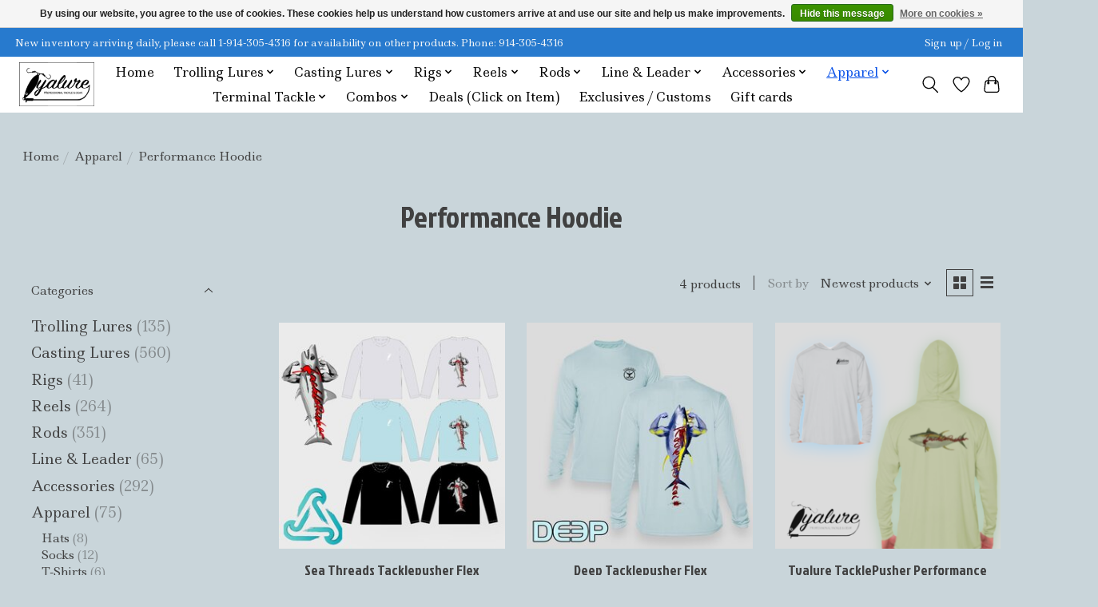

--- FILE ---
content_type: text/html;charset=utf-8
request_url: https://www.tyalure.com/apparel/performance-hoodie/
body_size: 15351
content:
<!DOCTYPE html>
<html lang="us">
  <head>
    <meta charset="utf-8"/>
<!-- [START] 'blocks/head.rain' -->
<!--

  (c) 2008-2026 Lightspeed Netherlands B.V.
  http://www.lightspeedhq.com
  Generated: 24-01-2026 @ 07:58:04

-->
<link rel="canonical" href="https://www.tyalure.com/apparel/performance-hoodie/"/>
<link rel="alternate" href="https://www.tyalure.com/index.rss" type="application/rss+xml" title="New products"/>
<link href="https://cdn.shoplightspeed.com/assets/cookielaw.css?2025-02-20" rel="stylesheet" type="text/css"/>
<meta name="robots" content="noodp,noydir"/>
<meta property="og:url" content="https://www.tyalure.com/apparel/performance-hoodie/?source=facebook"/>
<meta property="og:site_name" content="Tyalure Tackle"/>
<meta property="og:title" content="Performance Hoodie"/>
<meta property="og:description" content="Love fishing? Get tackle, gear, bait, and all of that in-between. Offering curated and popular reel, rod, and everything-else-fishing brands."/>
<script src="https://apps.elfsight.com/p/platform.js"></script>
<!--[if lt IE 9]>
<script src="https://cdn.shoplightspeed.com/assets/html5shiv.js?2025-02-20"></script>
<![endif]-->
<!-- [END] 'blocks/head.rain' -->
    
    
    <title>Performance Hoodie - Tyalure Tackle</title>
    <meta name="description" content="Love fishing? Get tackle, gear, bait, and all of that in-between. Offering curated and popular reel, rod, and everything-else-fishing brands." />
    <meta name="keywords" content="Performance, Hoodie, Fishing Tackle, Custom Reels, Fishing Combos, Lures, Reels, Rods, Gear, Bait, Exclusive, Custom, New York, Connecticut, New Jersey, Fishing, Tackle, Hooks,  USA, Foul Weather Gear, Boots, Jackets, Apparel, Hats, Fresh Bait, Rye N" />
    <meta http-equiv="X-UA-Compatible" content="IE=edge">
    <meta name="viewport" content="width=device-width, initial-scale=1">
    <meta name="apple-mobile-web-app-capable" content="yes">
    <meta name="apple-mobile-web-app-status-bar-style" content="black">
    
    <script>document.getElementsByTagName("html")[0].className += " js";</script>

    <link rel="shortcut icon" href="https://cdn.shoplightspeed.com/shops/665849/themes/13296/v/618647/assets/favicon.png?20220926130526" type="image/x-icon" />
    <link href='//fonts.googleapis.com/css?family=Ledger:400,300,600&display=swap' rel='stylesheet' type='text/css'>
    <link href='//fonts.googleapis.com/css?family=Jockey%20One:400,300,600&display=swap' rel='stylesheet' type='text/css'>
    <link rel="stylesheet" href="https://cdn.shoplightspeed.com/assets/gui-2-0.css?2025-02-20" />
    <link rel="stylesheet" href="https://cdn.shoplightspeed.com/assets/gui-responsive-2-0.css?2025-02-20" />
    <link id="lightspeedframe" rel="stylesheet" href="https://cdn.shoplightspeed.com/shops/665849/themes/13296/assets/style.css?2026010115513820210104183204" />
    <!-- browsers not supporting CSS variables -->
    <script>
      if(!('CSS' in window) || !CSS.supports('color', 'var(--color-var)')) {var cfStyle = document.getElementById('lightspeedframe');if(cfStyle) {var href = cfStyle.getAttribute('href');href = href.replace('style.css', 'style-fallback.css');cfStyle.setAttribute('href', href);}}
    </script>
    <link rel="stylesheet" href="https://cdn.shoplightspeed.com/shops/665849/themes/13296/assets/settings.css?2026010115513820210104183204" />
    <link rel="stylesheet" href="https://cdn.shoplightspeed.com/shops/665849/themes/13296/assets/custom.css?2026010115513820210104183204" />

    <script src="https://cdn.shoplightspeed.com/assets/jquery-3-7-1.js?2025-02-20"></script>
    <script src="https://cdn.shoplightspeed.com/assets/jquery-ui-1-14-1.js?2025-02-20"></script>

  </head>
  <body>
    
          <header class="main-header main-header--mobile js-main-header position-relative">
  <div class="main-header__top-section">
    <div class="main-header__nav-grid justify-between@md container max-width-lg text-xs padding-y-xxs">
      <div>New inventory arriving daily, please call 1-914-305-4316 for availability on other products. Phone:  914-305-4316</div>
      <ul class="main-header__list flex-grow flex-basis-0 justify-end@md display@md">        
                
                        <li class="main-header__item"><a href="https://www.tyalure.com/account/" class="main-header__link" title="My account">Sign up / Log in</a></li>
      </ul>
    </div>
  </div>
  <div class="main-header__mobile-content container max-width-lg">
          <a href="https://www.tyalure.com/" class="main-header__logo" title="www.tyalure.com">
        <img src="https://cdn.shoplightspeed.com/shops/665849/themes/13296/v/614817/assets/logo.png?20220919165133" alt="www.tyalure.com">
                <img src="https://cdn.shoplightspeed.com/shops/665849/themes/13296/v/618647/assets/logo-white.png?20220926130526" class="main-header__logo-white" alt="www.tyalure.com">
              </a>
        
    <div class="flex items-center">
            <a href="https://www.tyalure.com/account/wishlist/" class="main-header__mobile-btn js-tab-focus">
        <svg class="icon" viewBox="0 0 24 25" fill="none"><title>Go to wishlist</title><path d="M11.3785 4.50387L12 5.42378L12.6215 4.50387C13.6598 2.96698 15.4376 1.94995 17.4545 1.94995C20.65 1.94995 23.232 4.49701 23.25 7.6084C23.2496 8.53335 22.927 9.71432 22.3056 11.056C21.689 12.3875 20.8022 13.8258 19.7333 15.249C17.6019 18.0872 14.7978 20.798 12.0932 22.4477L12 22.488L11.9068 22.4477C9.20215 20.798 6.3981 18.0872 4.26667 15.249C3.1978 13.8258 2.31101 12.3875 1.69437 11.056C1.07303 9.71436 0.750466 8.53342 0.75 7.60848C0.767924 4.49706 3.34993 1.94995 6.54545 1.94995C8.56242 1.94995 10.3402 2.96698 11.3785 4.50387Z" stroke="currentColor" stroke-width="1.5" fill="none"/></svg>
        <span class="sr-only">Wish List</span>
      </a>
            <button class="reset main-header__mobile-btn js-tab-focus" aria-controls="cartDrawer">
        <svg class="icon" viewBox="0 0 24 25" fill="none"><title>Toggle cart</title><path d="M2.90171 9.65153C3.0797 8.00106 4.47293 6.75 6.13297 6.75H17.867C19.527 6.75 20.9203 8.00105 21.0982 9.65153L22.1767 19.6515C22.3839 21.5732 20.8783 23.25 18.9454 23.25H5.05454C3.1217 23.25 1.61603 21.5732 1.82328 19.6515L2.90171 9.65153Z" stroke="currentColor" stroke-width="1.5" fill="none"/>
        <path d="M7.19995 9.6001V5.7001C7.19995 2.88345 9.4833 0.600098 12.3 0.600098C15.1166 0.600098 17.4 2.88345 17.4 5.7001V9.6001" stroke="currentColor" stroke-width="1.5" fill="none"/>
        <circle cx="7.19996" cy="10.2001" r="1.8" fill="currentColor"/>
        <ellipse cx="17.4" cy="10.2001" rx="1.8" ry="1.8" fill="currentColor"/></svg>
        <span class="sr-only">Cart</span>
              </button>

      <button class="reset anim-menu-btn js-anim-menu-btn main-header__nav-control js-tab-focus" aria-label="Toggle menu">
        <i class="anim-menu-btn__icon anim-menu-btn__icon--close" aria-hidden="true"></i>
      </button>
    </div>
  </div>

  <div class="main-header__nav" role="navigation">
    <div class="main-header__nav-grid justify-between@md container max-width-lg">
      <div class="main-header__nav-logo-wrapper flex-shrink-0">
        
                  <a href="https://www.tyalure.com/" class="main-header__logo" title="www.tyalure.com">
            <img src="https://cdn.shoplightspeed.com/shops/665849/themes/13296/v/614817/assets/logo.png?20220919165133" alt="www.tyalure.com">
                        <img src="https://cdn.shoplightspeed.com/shops/665849/themes/13296/v/618647/assets/logo-white.png?20220926130526" class="main-header__logo-white" alt="www.tyalure.com">
                      </a>
              </div>
      
      <form action="https://www.tyalure.com/search/" method="get" role="search" class="padding-y-md hide@md">
        <label class="sr-only" for="searchInputMobile">Search</label>
        <input class="header-v3__nav-form-control form-control width-100%" value="" autocomplete="off" type="search" name="q" id="searchInputMobile" placeholder="Search...">
      </form>

      <ul class="main-header__list flex-grow flex-basis-0 flex-wrap justify-center@md">
        
                <li class="main-header__item">
          <a class="main-header__link" href="https://www.tyalure.com/">Home</a>
        </li>
        
                <li class="main-header__item js-main-nav__item">
          <a class="main-header__link js-main-nav__control" href="https://www.tyalure.com/trolling-lures/">
            <span>Trolling Lures</span>            <svg class="main-header__dropdown-icon icon" viewBox="0 0 16 16"><polygon fill="currentColor" points="8,11.4 2.6,6 4,4.6 8,8.6 12,4.6 13.4,6 "></polygon></svg>                        <i class="main-header__arrow-icon" aria-hidden="true">
              <svg class="icon" viewBox="0 0 16 16">
                <g class="icon__group" fill="none" stroke="currentColor" stroke-linecap="square" stroke-miterlimit="10" stroke-width="2">
                  <path d="M2 2l12 12" />
                  <path d="M14 2L2 14" />
                </g>
              </svg>
            </i>
                        
          </a>
                    <ul class="main-header__dropdown">
            <li class="main-header__dropdown-item"><a href="https://www.tyalure.com/trolling-lures/" class="main-header__dropdown-link hide@md">All Trolling Lures</a></li>
                        <li class="main-header__dropdown-item js-main-nav__item position-relative">
              <a class="main-header__dropdown-link js-main-nav__control flex justify-between " href="https://www.tyalure.com/trolling-lures/inshore/">
                Inshore
                <svg class="dropdown__desktop-icon icon" aria-hidden="true" viewBox="0 0 12 12"><polyline stroke-width="1" stroke="currentColor" fill="none" stroke-linecap="round" stroke-linejoin="round" points="3.5 0.5 9.5 6 3.5 11.5"></polyline></svg>                                <i class="main-header__arrow-icon" aria-hidden="true">
                  <svg class="icon" viewBox="0 0 16 16">
                    <g class="icon__group" fill="none" stroke="currentColor" stroke-linecap="square" stroke-miterlimit="10" stroke-width="2">
                      <path d="M2 2l12 12" />
                      <path d="M14 2L2 14" />
                    </g>
                  </svg>
                </i>
                              </a>

                            <ul class="main-header__dropdown">
                <li><a href="https://www.tyalure.com/trolling-lures/inshore/" class="main-header__dropdown-link hide@md">All Inshore</a></li>
                                <li><a class="main-header__dropdown-link" href="https://www.tyalure.com/trolling-lures/inshore/mojos/">Mojos</a></li>
                                <li><a class="main-header__dropdown-link" href="https://www.tyalure.com/trolling-lures/inshore/umbrella-rigs/">Umbrella Rigs</a></li>
                                <li><a class="main-header__dropdown-link" href="https://www.tyalure.com/trolling-lures/inshore/bunker-spoons/">Bunker Spoons</a></li>
                                <li><a class="main-header__dropdown-link" href="https://www.tyalure.com/trolling-lures/inshore/hard-baits/">Hard Baits</a></li>
                                <li><a class="main-header__dropdown-link" href="https://www.tyalure.com/trolling-lures/inshore/tubes/">Tubes</a></li>
                              </ul>
                          </li>
                        <li class="main-header__dropdown-item js-main-nav__item position-relative">
              <a class="main-header__dropdown-link js-main-nav__control flex justify-between " href="https://www.tyalure.com/trolling-lures/offshore/">
                Offshore
                <svg class="dropdown__desktop-icon icon" aria-hidden="true" viewBox="0 0 12 12"><polyline stroke-width="1" stroke="currentColor" fill="none" stroke-linecap="round" stroke-linejoin="round" points="3.5 0.5 9.5 6 3.5 11.5"></polyline></svg>                                <i class="main-header__arrow-icon" aria-hidden="true">
                  <svg class="icon" viewBox="0 0 16 16">
                    <g class="icon__group" fill="none" stroke="currentColor" stroke-linecap="square" stroke-miterlimit="10" stroke-width="2">
                      <path d="M2 2l12 12" />
                      <path d="M14 2L2 14" />
                    </g>
                  </svg>
                </i>
                              </a>

                            <ul class="main-header__dropdown">
                <li><a href="https://www.tyalure.com/trolling-lures/offshore/" class="main-header__dropdown-link hide@md">All Offshore</a></li>
                                <li><a class="main-header__dropdown-link" href="https://www.tyalure.com/trolling-lures/offshore/spreader-bars/">Spreader Bars</a></li>
                                <li><a class="main-header__dropdown-link" href="https://www.tyalure.com/trolling-lures/offshore/daisy-chains/">Daisy Chains</a></li>
                                <li><a class="main-header__dropdown-link" href="https://www.tyalure.com/trolling-lures/offshore/stinger-rig/">Stinger Rig</a></li>
                                <li><a class="main-header__dropdown-link" href="https://www.tyalure.com/trolling-lures/offshore/hard-baits/">Hard Baits</a></li>
                                <li><a class="main-header__dropdown-link" href="https://www.tyalure.com/trolling-lures/offshore/pre-rigged-lure/">Pre Rigged Lure</a></li>
                              </ul>
                          </li>
                      </ul>
                  </li>
                <li class="main-header__item js-main-nav__item">
          <a class="main-header__link js-main-nav__control" href="https://www.tyalure.com/casting-lures/">
            <span>Casting Lures</span>            <svg class="main-header__dropdown-icon icon" viewBox="0 0 16 16"><polygon fill="currentColor" points="8,11.4 2.6,6 4,4.6 8,8.6 12,4.6 13.4,6 "></polygon></svg>                        <i class="main-header__arrow-icon" aria-hidden="true">
              <svg class="icon" viewBox="0 0 16 16">
                <g class="icon__group" fill="none" stroke="currentColor" stroke-linecap="square" stroke-miterlimit="10" stroke-width="2">
                  <path d="M2 2l12 12" />
                  <path d="M14 2L2 14" />
                </g>
              </svg>
            </i>
                        
          </a>
                    <ul class="main-header__dropdown">
            <li class="main-header__dropdown-item"><a href="https://www.tyalure.com/casting-lures/" class="main-header__dropdown-link hide@md">All Casting Lures</a></li>
                        <li class="main-header__dropdown-item js-main-nav__item position-relative">
              <a class="main-header__dropdown-link js-main-nav__control flex justify-between " href="https://www.tyalure.com/casting-lures/hard-baits/">
                Hard Baits
                <svg class="dropdown__desktop-icon icon" aria-hidden="true" viewBox="0 0 12 12"><polyline stroke-width="1" stroke="currentColor" fill="none" stroke-linecap="round" stroke-linejoin="round" points="3.5 0.5 9.5 6 3.5 11.5"></polyline></svg>                                <i class="main-header__arrow-icon" aria-hidden="true">
                  <svg class="icon" viewBox="0 0 16 16">
                    <g class="icon__group" fill="none" stroke="currentColor" stroke-linecap="square" stroke-miterlimit="10" stroke-width="2">
                      <path d="M2 2l12 12" />
                      <path d="M14 2L2 14" />
                    </g>
                  </svg>
                </i>
                              </a>

                            <ul class="main-header__dropdown">
                <li><a href="https://www.tyalure.com/casting-lures/hard-baits/" class="main-header__dropdown-link hide@md">All Hard Baits</a></li>
                                <li><a class="main-header__dropdown-link" href="https://www.tyalure.com/casting-lures/hard-baits/strategic-angler/">Strategic Angler</a></li>
                                <li><a class="main-header__dropdown-link" href="https://www.tyalure.com/casting-lures/hard-baits/ims-lures/">IMS Lures</a></li>
                                <li><a class="main-header__dropdown-link" href="https://www.tyalure.com/casting-lures/hard-baits/load-lures/">Load Lures</a></li>
                                <li><a class="main-header__dropdown-link" href="https://www.tyalure.com/casting-lures/hard-baits/madd-mantis/">Madd Mantis</a></li>
                                <li><a class="main-header__dropdown-link" href="https://www.tyalure.com/casting-lures/hard-baits/al-gags/">Al Gags</a></li>
                                <li><a class="main-header__dropdown-link" href="https://www.tyalure.com/casting-lures/hard-baits/ronz/">RonZ</a></li>
                                <li><a class="main-header__dropdown-link" href="https://www.tyalure.com/casting-lures/hard-baits/magic-tail/">Magic Tail</a></li>
                                <li><a class="main-header__dropdown-link" href="https://www.tyalure.com/casting-lures/hard-baits/wolfpack/">Wolfpack</a></li>
                                <li><a class="main-header__dropdown-link" href="https://www.tyalure.com/casting-lures/hard-baits/nomad/">Nomad</a></li>
                                <li><a class="main-header__dropdown-link" href="https://www.tyalure.com/casting-lures/hard-baits/yo-zuri/">Yo Zuri</a></li>
                                <li><a class="main-header__dropdown-link" href="https://www.tyalure.com/casting-lures/hard-baits/alans-customs/">Alans Customs</a></li>
                                <li><a class="main-header__dropdown-link" href="https://www.tyalure.com/casting-lures/hard-baits/daiwa/">Daiwa</a></li>
                                <li><a class="main-header__dropdown-link" href="https://www.tyalure.com/casting-lures/hard-baits/outcast-lures/">Outcast Lures</a></li>
                                <li><a class="main-header__dropdown-link" href="https://www.tyalure.com/casting-lures/hard-baits/stack-tackle/">Stack Tackle</a></li>
                                <li><a class="main-header__dropdown-link" href="https://www.tyalure.com/casting-lures/hard-baits/tsunami/">Tsunami</a></li>
                                <li><a class="main-header__dropdown-link" href="https://www.tyalure.com/casting-lures/hard-baits/shimano/">Shimano</a></li>
                                <li><a class="main-header__dropdown-link" href="https://www.tyalure.com/casting-lures/hard-baits/247-lures/">247 Lures</a></li>
                                <li><a class="main-header__dropdown-link" href="https://www.tyalure.com/casting-lures/hard-baits/c-bass-lures/">C-Bass Lures</a></li>
                                <li><a class="main-header__dropdown-link" href="https://www.tyalure.com/casting-lures/hard-baits/rapala/">Rapala</a></li>
                                <li><a class="main-header__dropdown-link" href="https://www.tyalure.com/casting-lures/hard-baits/super-strike/">Super Strike</a></li>
                                <li><a class="main-header__dropdown-link" href="https://www.tyalure.com/casting-lures/hard-baits/tactical-anglers/">Tactical Anglers</a></li>
                                <li><a class="main-header__dropdown-link" href="https://www.tyalure.com/casting-lures/hard-baits/godeep/">GoDeep</a></li>
                                <li><a class="main-header__dropdown-link" href="https://www.tyalure.com/casting-lures/hard-baits/bassday/">Bassday</a></li>
                                <li><a class="main-header__dropdown-link" href="https://www.tyalure.com/casting-lures/hard-baits/magbay-lures/">Magbay Lures</a></li>
                                <li><a class="main-header__dropdown-link" href="https://www.tyalure.com/casting-lures/hard-baits/al-gags-4712305/">Al Gags</a></li>
                                <li><a class="main-header__dropdown-link" href="https://www.tyalure.com/casting-lures/hard-baits/g-ratt-baits/">G-Ratt Baits</a></li>
                                <li><a class="main-header__dropdown-link" href="https://www.tyalure.com/casting-lures/hard-baits/savage-gear/">Savage Gear</a></li>
                                <li><a class="main-header__dropdown-link" href="https://www.tyalure.com/casting-lures/hard-baits/joebaggs/">Joebaggs</a></li>
                                <li><a class="main-header__dropdown-link" href="https://www.tyalure.com/casting-lures/hard-baits/next-level/">Next Level</a></li>
                                <li><a class="main-header__dropdown-link" href="https://www.tyalure.com/casting-lures/hard-baits/fat-cow/">Fat Cow</a></li>
                                <li><a class="main-header__dropdown-link" href="https://www.tyalure.com/casting-lures/hard-baits/river2sea/">River2Sea</a></li>
                                <li><a class="main-header__dropdown-link" href="https://www.tyalure.com/casting-lures/hard-baits/uvt-fishing/">UVT Fishing</a></li>
                                <li><a class="main-header__dropdown-link" href="https://www.tyalure.com/casting-lures/hard-baits/joebaggs-4836521/">Joebaggs</a></li>
                                <li><a class="main-header__dropdown-link" href="https://www.tyalure.com/casting-lures/hard-baits/berkley/">Berkley</a></li>
                                <li><a class="main-header__dropdown-link" href="https://www.tyalure.com/casting-lures/hard-baits/mimix-baits/">Mimix Baits</a></li>
                              </ul>
                          </li>
                        <li class="main-header__dropdown-item js-main-nav__item position-relative">
              <a class="main-header__dropdown-link js-main-nav__control flex justify-between " href="https://www.tyalure.com/casting-lures/metal-jigs/">
                Metal Jigs
                <svg class="dropdown__desktop-icon icon" aria-hidden="true" viewBox="0 0 12 12"><polyline stroke-width="1" stroke="currentColor" fill="none" stroke-linecap="round" stroke-linejoin="round" points="3.5 0.5 9.5 6 3.5 11.5"></polyline></svg>                                <i class="main-header__arrow-icon" aria-hidden="true">
                  <svg class="icon" viewBox="0 0 16 16">
                    <g class="icon__group" fill="none" stroke="currentColor" stroke-linecap="square" stroke-miterlimit="10" stroke-width="2">
                      <path d="M2 2l12 12" />
                      <path d="M14 2L2 14" />
                    </g>
                  </svg>
                </i>
                              </a>

                            <ul class="main-header__dropdown">
                <li><a href="https://www.tyalure.com/casting-lures/metal-jigs/" class="main-header__dropdown-link hide@md">All Metal Jigs</a></li>
                                <li><a class="main-header__dropdown-link" href="https://www.tyalure.com/casting-lures/metal-jigs/pearson-special/">Pearson Special</a></li>
                                <li><a class="main-header__dropdown-link" href="https://www.tyalure.com/casting-lures/metal-jigs/tacklepusher/">Tacklepusher</a></li>
                                <li><a class="main-header__dropdown-link" href="https://www.tyalure.com/casting-lures/metal-jigs/madd-mantis/">Madd Mantis</a></li>
                                <li><a class="main-header__dropdown-link" href="https://www.tyalure.com/casting-lures/metal-jigs/tony-maja/">Tony Maja</a></li>
                                <li><a class="main-header__dropdown-link" href="https://www.tyalure.com/casting-lures/metal-jigs/nichols-lures/">Nichols Lures</a></li>
                                <li><a class="main-header__dropdown-link" href="https://www.tyalure.com/casting-lures/metal-jigs/jigging-world/">Jigging World</a></li>
                                <li><a class="main-header__dropdown-link" href="https://www.tyalure.com/casting-lures/metal-jigs/al-gags/">Al Gags</a></li>
                                <li><a class="main-header__dropdown-link" href="https://www.tyalure.com/casting-lures/metal-jigs/ronz/">RonZ</a></li>
                                <li><a class="main-header__dropdown-link" href="https://www.tyalure.com/casting-lures/metal-jigs/magic-tail/">Magic Tail</a></li>
                                <li><a class="main-header__dropdown-link" href="https://www.tyalure.com/casting-lures/metal-jigs/wolfpack/">Wolfpack</a></li>
                                <li><a class="main-header__dropdown-link" href="https://www.tyalure.com/casting-lures/metal-jigs/nomad/">Nomad</a></li>
                                <li><a class="main-header__dropdown-link" href="https://www.tyalure.com/casting-lures/metal-jigs/daiwa/">Daiwa</a></li>
                                <li><a class="main-header__dropdown-link" href="https://www.tyalure.com/casting-lures/metal-jigs/bkk/">BKK</a></li>
                                <li><a class="main-header__dropdown-link" href="https://www.tyalure.com/casting-lures/metal-jigs/nlbn/">NLBN</a></li>
                                <li><a class="main-header__dropdown-link" href="https://www.tyalure.com/casting-lures/metal-jigs/major-craft/">Major Craft</a></li>
                                <li><a class="main-header__dropdown-link" href="https://www.tyalure.com/casting-lures/metal-jigs/shimano/">Shimano</a></li>
                                <li><a class="main-header__dropdown-link" href="https://www.tyalure.com/casting-lures/metal-jigs/yo-zuri/">Yo-Zuri</a></li>
                                <li><a class="main-header__dropdown-link" href="https://www.tyalure.com/casting-lures/metal-jigs/frankly-fishing/">Frankly Fishing</a></li>
                                <li><a class="main-header__dropdown-link" href="https://www.tyalure.com/casting-lures/metal-jigs/jyg-pro/">JYG PRO</a></li>
                                <li><a class="main-header__dropdown-link" href="https://www.tyalure.com/casting-lures/metal-jigs/meekster-irons/">Meekster Irons</a></li>
                                <li><a class="main-header__dropdown-link" href="https://www.tyalure.com/casting-lures/metal-jigs/shad-life-baits/">Shad Life Baits</a></li>
                                <li><a class="main-header__dropdown-link" href="https://www.tyalure.com/casting-lures/metal-jigs/tsunami/">Tsunami</a></li>
                                <li><a class="main-header__dropdown-link" href="https://www.tyalure.com/casting-lures/metal-jigs/uvt/">UVT</a></li>
                                <li><a class="main-header__dropdown-link" href="https://www.tyalure.com/casting-lures/metal-jigs/stack-tackle/">Stack Tackle</a></li>
                                <li><a class="main-header__dropdown-link" href="https://www.tyalure.com/casting-lures/metal-jigs/b-w/">B W</a></li>
                                <li><a class="main-header__dropdown-link" href="https://www.tyalure.com/casting-lures/metal-jigs/williamson/">Williamson</a></li>
                                <li><a class="main-header__dropdown-link" href="https://www.tyalure.com/casting-lures/metal-jigs/northeastern-tackle/">Northeastern Tackle</a></li>
                                <li><a class="main-header__dropdown-link" href="https://www.tyalure.com/casting-lures/metal-jigs/s-s/">S&amp;S</a></li>
                                <li><a class="main-header__dropdown-link" href="https://www.tyalure.com/casting-lures/metal-jigs/anglerco/">AnglerCo</a></li>
                                <li><a class="main-header__dropdown-link" href="https://www.tyalure.com/casting-lures/metal-jigs/oct/">O.C.T.</a></li>
                                <li><a class="main-header__dropdown-link" href="https://www.tyalure.com/casting-lures/metal-jigs/godeep-mtk/">GoDeep MTK</a></li>
                                <li><a class="main-header__dropdown-link" href="https://www.tyalure.com/casting-lures/metal-jigs/invincible-jigs/">Invincible Jigs</a></li>
                                <li><a class="main-header__dropdown-link" href="https://www.tyalure.com/casting-lures/metal-jigs/fat-cow/">Fat Cow</a></li>
                                <li><a class="main-header__dropdown-link" href="https://www.tyalure.com/casting-lures/metal-jigs/g-eye-jigs/">G-Eye Jigs</a></li>
                                <li><a class="main-header__dropdown-link" href="https://www.tyalure.com/casting-lures/metal-jigs/bkd/">BKD</a></li>
                                <li><a class="main-header__dropdown-link" href="https://www.tyalure.com/casting-lures/metal-jigs/joebaggs/">Joebaggs</a></li>
                                <li><a class="main-header__dropdown-link" href="https://www.tyalure.com/casting-lures/metal-jigs/infamous-tackle/">Infamous tackle</a></li>
                              </ul>
                          </li>
                        <li class="main-header__dropdown-item js-main-nav__item position-relative">
              <a class="main-header__dropdown-link js-main-nav__control flex justify-between " href="https://www.tyalure.com/casting-lures/swimbaits-minnows/">
                Swimbaits/ Minnows
                <svg class="dropdown__desktop-icon icon" aria-hidden="true" viewBox="0 0 12 12"><polyline stroke-width="1" stroke="currentColor" fill="none" stroke-linecap="round" stroke-linejoin="round" points="3.5 0.5 9.5 6 3.5 11.5"></polyline></svg>                                <i class="main-header__arrow-icon" aria-hidden="true">
                  <svg class="icon" viewBox="0 0 16 16">
                    <g class="icon__group" fill="none" stroke="currentColor" stroke-linecap="square" stroke-miterlimit="10" stroke-width="2">
                      <path d="M2 2l12 12" />
                      <path d="M14 2L2 14" />
                    </g>
                  </svg>
                </i>
                              </a>

                            <ul class="main-header__dropdown">
                <li><a href="https://www.tyalure.com/casting-lures/swimbaits-minnows/" class="main-header__dropdown-link hide@md">All Swimbaits/ Minnows</a></li>
                                <li><a class="main-header__dropdown-link" href="https://www.tyalure.com/casting-lures/swimbaits-minnows/strategic-angler/">Strategic Angler</a></li>
                                <li><a class="main-header__dropdown-link" href="https://www.tyalure.com/casting-lures/swimbaits-minnows/ims-lures/">IMS Lures</a></li>
                                <li><a class="main-header__dropdown-link" href="https://www.tyalure.com/casting-lures/swimbaits-minnows/load-lures/">Load Lures</a></li>
                                <li><a class="main-header__dropdown-link" href="https://www.tyalure.com/casting-lures/swimbaits-minnows/madd-mantis/">Madd Mantis</a></li>
                                <li><a class="main-header__dropdown-link" href="https://www.tyalure.com/casting-lures/swimbaits-minnows/al-gags/">Al Gags</a></li>
                                <li><a class="main-header__dropdown-link" href="https://www.tyalure.com/casting-lures/swimbaits-minnows/ronz/">RonZ</a></li>
                                <li><a class="main-header__dropdown-link" href="https://www.tyalure.com/casting-lures/swimbaits-minnows/wolfpack/">Wolfpack</a></li>
                                <li><a class="main-header__dropdown-link" href="https://www.tyalure.com/casting-lures/swimbaits-minnows/nomad/">Nomad</a></li>
                                <li><a class="main-header__dropdown-link" href="https://www.tyalure.com/casting-lures/swimbaits-minnows/tsunami/">Tsunami</a></li>
                                <li><a class="main-header__dropdown-link" href="https://www.tyalure.com/casting-lures/swimbaits-minnows/nlbn/">NLBN</a></li>
                                <li><a class="main-header__dropdown-link" href="https://www.tyalure.com/casting-lures/swimbaits-minnows/shimano/">Shimano</a></li>
                                <li><a class="main-header__dropdown-link" href="https://www.tyalure.com/casting-lures/swimbaits-minnows/frankly-fishing/">Frankly Fishing</a></li>
                                <li><a class="main-header__dropdown-link" href="https://www.tyalure.com/casting-lures/swimbaits-minnows/bubblin-wells/">Bubblin Wells</a></li>
                                <li><a class="main-header__dropdown-link" href="https://www.tyalure.com/casting-lures/swimbaits-minnows/c-bass-lures/">C-Bass Lures</a></li>
                                <li><a class="main-header__dropdown-link" href="https://www.tyalure.com/casting-lures/swimbaits-minnows/rapala/">Rapala</a></li>
                                <li><a class="main-header__dropdown-link" href="https://www.tyalure.com/casting-lures/swimbaits-minnows/jyg-pro/">JYG PRO</a></li>
                                <li><a class="main-header__dropdown-link" href="https://www.tyalure.com/casting-lures/swimbaits-minnows/stack-tackle/">Stack Tackle</a></li>
                                <li><a class="main-header__dropdown-link" href="https://www.tyalure.com/casting-lures/swimbaits-minnows/b-w/">B W</a></li>
                                <li><a class="main-header__dropdown-link" href="https://www.tyalure.com/casting-lures/swimbaits-minnows/bassday/">Bassday</a></li>
                                <li><a class="main-header__dropdown-link" href="https://www.tyalure.com/casting-lures/swimbaits-minnows/major-craft/">Major Craft</a></li>
                                <li><a class="main-header__dropdown-link" href="https://www.tyalure.com/casting-lures/swimbaits-minnows/g-ratt-baits/">G-Ratt Baits</a></li>
                                <li><a class="main-header__dropdown-link" href="https://www.tyalure.com/casting-lures/swimbaits-minnows/savage-gear/">Savage Gear</a></li>
                                <li><a class="main-header__dropdown-link" href="https://www.tyalure.com/casting-lures/swimbaits-minnows/daiwa/">Daiwa</a></li>
                                <li><a class="main-header__dropdown-link" href="https://www.tyalure.com/casting-lures/swimbaits-minnows/shad-life/">Shad Life</a></li>
                                <li><a class="main-header__dropdown-link" href="https://www.tyalure.com/casting-lures/swimbaits-minnows/berkley/">Berkley</a></li>
                              </ul>
                          </li>
                        <li class="main-header__dropdown-item">
              <a class="main-header__dropdown-link" href="https://www.tyalure.com/casting-lures/soft-plastics/">
                Soft Plastics
                                              </a>

                          </li>
                        <li class="main-header__dropdown-item js-main-nav__item position-relative">
              <a class="main-header__dropdown-link js-main-nav__control flex justify-between " href="https://www.tyalure.com/casting-lures/poppers-spooks-pencils/">
                Poppers / Spooks/ Pencils
                <svg class="dropdown__desktop-icon icon" aria-hidden="true" viewBox="0 0 12 12"><polyline stroke-width="1" stroke="currentColor" fill="none" stroke-linecap="round" stroke-linejoin="round" points="3.5 0.5 9.5 6 3.5 11.5"></polyline></svg>                                <i class="main-header__arrow-icon" aria-hidden="true">
                  <svg class="icon" viewBox="0 0 16 16">
                    <g class="icon__group" fill="none" stroke="currentColor" stroke-linecap="square" stroke-miterlimit="10" stroke-width="2">
                      <path d="M2 2l12 12" />
                      <path d="M14 2L2 14" />
                    </g>
                  </svg>
                </i>
                              </a>

                            <ul class="main-header__dropdown">
                <li><a href="https://www.tyalure.com/casting-lures/poppers-spooks-pencils/" class="main-header__dropdown-link hide@md">All Poppers / Spooks/ Pencils</a></li>
                                <li><a class="main-header__dropdown-link" href="https://www.tyalure.com/casting-lures/poppers-spooks-pencils/madd-mantis/">Madd Mantis</a></li>
                                <li><a class="main-header__dropdown-link" href="https://www.tyalure.com/casting-lures/poppers-spooks-pencils/ims-lures/">IMS Lures</a></li>
                                <li><a class="main-header__dropdown-link" href="https://www.tyalure.com/casting-lures/poppers-spooks-pencils/tsunami/">Tsunami</a></li>
                                <li><a class="main-header__dropdown-link" href="https://www.tyalure.com/casting-lures/poppers-spooks-pencils/load-lures/">Load Lures</a></li>
                                <li><a class="main-header__dropdown-link" href="https://www.tyalure.com/casting-lures/poppers-spooks-pencils/yo-zuri/">Yo Zuri</a></li>
                                <li><a class="main-header__dropdown-link" href="https://www.tyalure.com/casting-lures/poppers-spooks-pencils/alans-customs/">Alans Customs</a></li>
                                <li><a class="main-header__dropdown-link" href="https://www.tyalure.com/casting-lures/poppers-spooks-pencils/cotton-cordell/">Cotton Cordell</a></li>
                                <li><a class="main-header__dropdown-link" href="https://www.tyalure.com/casting-lures/poppers-spooks-pencils/daiwa/">Daiwa</a></li>
                                <li><a class="main-header__dropdown-link" href="https://www.tyalure.com/casting-lures/poppers-spooks-pencils/nomad/">Nomad</a></li>
                                <li><a class="main-header__dropdown-link" href="https://www.tyalure.com/casting-lures/poppers-spooks-pencils/247-lures/">247 Lures</a></li>
                                <li><a class="main-header__dropdown-link" href="https://www.tyalure.com/casting-lures/poppers-spooks-pencils/c-bass-lures/">C-Bass Lures</a></li>
                                <li><a class="main-header__dropdown-link" href="https://www.tyalure.com/casting-lures/poppers-spooks-pencils/super-strike/">Super Strike</a></li>
                                <li><a class="main-header__dropdown-link" href="https://www.tyalure.com/casting-lures/poppers-spooks-pencils/bassday/">Bassday</a></li>
                                <li><a class="main-header__dropdown-link" href="https://www.tyalure.com/casting-lures/poppers-spooks-pencils/small-lure-co/">Small Lure Co.</a></li>
                                <li><a class="main-header__dropdown-link" href="https://www.tyalure.com/casting-lures/poppers-spooks-pencils/tactical-anglers/">Tactical Anglers</a></li>
                                <li><a class="main-header__dropdown-link" href="https://www.tyalure.com/casting-lures/poppers-spooks-pencils/godeep/">GoDeep</a></li>
                                <li><a class="main-header__dropdown-link" href="https://www.tyalure.com/casting-lures/poppers-spooks-pencils/magbay-lures/">Magbay Lures</a></li>
                                <li><a class="main-header__dropdown-link" href="https://www.tyalure.com/casting-lures/poppers-spooks-pencils/al-gags/">Al Gags</a></li>
                                <li><a class="main-header__dropdown-link" href="https://www.tyalure.com/casting-lures/poppers-spooks-pencils/g-ratt-baits/">G-Ratt Baits</a></li>
                                <li><a class="main-header__dropdown-link" href="https://www.tyalure.com/casting-lures/poppers-spooks-pencils/stack-tackle/">Stack Tackle</a></li>
                                <li><a class="main-header__dropdown-link" href="https://www.tyalure.com/casting-lures/poppers-spooks-pencils/joebaggs/">Joebaggs</a></li>
                                <li><a class="main-header__dropdown-link" href="https://www.tyalure.com/casting-lures/poppers-spooks-pencils/next-level/">Next Level</a></li>
                                <li><a class="main-header__dropdown-link" href="https://www.tyalure.com/casting-lures/poppers-spooks-pencils/river2sea/">River2Sea</a></li>
                                <li><a class="main-header__dropdown-link" href="https://www.tyalure.com/casting-lures/poppers-spooks-pencils/uvt-fishing/">UVT Fishing</a></li>
                              </ul>
                          </li>
                        <li class="main-header__dropdown-item">
              <a class="main-header__dropdown-link" href="https://www.tyalure.com/casting-lures/bucktails-ball-jigs-bottom-jigs-lead-heads/">
                Bucktails / Ball Jigs / Bottom Jigs / Lead Heads
                                              </a>

                          </li>
                        <li class="main-header__dropdown-item">
              <a class="main-header__dropdown-link" href="https://www.tyalure.com/casting-lures/freshwater/">
                Freshwater
                                              </a>

                          </li>
                        <li class="main-header__dropdown-item">
              <a class="main-header__dropdown-link" href="https://www.tyalure.com/casting-lures/bait/">
                Bait
                                              </a>

                          </li>
                      </ul>
                  </li>
                <li class="main-header__item js-main-nav__item">
          <a class="main-header__link js-main-nav__control" href="https://www.tyalure.com/rigs/">
            <span>Rigs</span>            <svg class="main-header__dropdown-icon icon" viewBox="0 0 16 16"><polygon fill="currentColor" points="8,11.4 2.6,6 4,4.6 8,8.6 12,4.6 13.4,6 "></polygon></svg>                        <i class="main-header__arrow-icon" aria-hidden="true">
              <svg class="icon" viewBox="0 0 16 16">
                <g class="icon__group" fill="none" stroke="currentColor" stroke-linecap="square" stroke-miterlimit="10" stroke-width="2">
                  <path d="M2 2l12 12" />
                  <path d="M14 2L2 14" />
                </g>
              </svg>
            </i>
                        
          </a>
                    <ul class="main-header__dropdown">
            <li class="main-header__dropdown-item"><a href="https://www.tyalure.com/rigs/" class="main-header__dropdown-link hide@md">All Rigs</a></li>
                        <li class="main-header__dropdown-item">
              <a class="main-header__dropdown-link" href="https://www.tyalure.com/rigs/inshore-pre-tied-rigs/">
                Inshore Pre Tied Rigs
                                              </a>

                          </li>
                        <li class="main-header__dropdown-item">
              <a class="main-header__dropdown-link" href="https://www.tyalure.com/rigs/offshore-pre-tied-rigs/">
                Offshore Pre Tied Rigs
                                              </a>

                          </li>
                        <li class="main-header__dropdown-item">
              <a class="main-header__dropdown-link" href="https://www.tyalure.com/rigs/bait-rigs/">
                Bait Rigs
                                              </a>

                          </li>
                      </ul>
                  </li>
                <li class="main-header__item js-main-nav__item">
          <a class="main-header__link js-main-nav__control" href="https://www.tyalure.com/reels/">
            <span>Reels</span>            <svg class="main-header__dropdown-icon icon" viewBox="0 0 16 16"><polygon fill="currentColor" points="8,11.4 2.6,6 4,4.6 8,8.6 12,4.6 13.4,6 "></polygon></svg>                        <i class="main-header__arrow-icon" aria-hidden="true">
              <svg class="icon" viewBox="0 0 16 16">
                <g class="icon__group" fill="none" stroke="currentColor" stroke-linecap="square" stroke-miterlimit="10" stroke-width="2">
                  <path d="M2 2l12 12" />
                  <path d="M14 2L2 14" />
                </g>
              </svg>
            </i>
                        
          </a>
                    <ul class="main-header__dropdown">
            <li class="main-header__dropdown-item"><a href="https://www.tyalure.com/reels/" class="main-header__dropdown-link hide@md">All Reels</a></li>
                        <li class="main-header__dropdown-item js-main-nav__item position-relative">
              <a class="main-header__dropdown-link js-main-nav__control flex justify-between " href="https://www.tyalure.com/reels/conventional/">
                Conventional 
                <svg class="dropdown__desktop-icon icon" aria-hidden="true" viewBox="0 0 12 12"><polyline stroke-width="1" stroke="currentColor" fill="none" stroke-linecap="round" stroke-linejoin="round" points="3.5 0.5 9.5 6 3.5 11.5"></polyline></svg>                                <i class="main-header__arrow-icon" aria-hidden="true">
                  <svg class="icon" viewBox="0 0 16 16">
                    <g class="icon__group" fill="none" stroke="currentColor" stroke-linecap="square" stroke-miterlimit="10" stroke-width="2">
                      <path d="M2 2l12 12" />
                      <path d="M14 2L2 14" />
                    </g>
                  </svg>
                </i>
                              </a>

                            <ul class="main-header__dropdown">
                <li><a href="https://www.tyalure.com/reels/conventional/" class="main-header__dropdown-link hide@md">All Conventional </a></li>
                                <li><a class="main-header__dropdown-link" href="https://www.tyalure.com/reels/conventional/shimano/">Shimano</a></li>
                                <li><a class="main-header__dropdown-link" href="https://www.tyalure.com/reels/conventional/daiwa/">Daiwa</a></li>
                                <li><a class="main-header__dropdown-link" href="https://www.tyalure.com/reels/conventional/penn/">Penn</a></li>
                                <li><a class="main-header__dropdown-link" href="https://www.tyalure.com/reels/conventional/tsunami/">Tsunami</a></li>
                                <li><a class="main-header__dropdown-link" href="https://www.tyalure.com/reels/conventional/accurate/">Accurate</a></li>
                                <li><a class="main-header__dropdown-link" href="https://www.tyalure.com/reels/conventional/avet/">Avet</a></li>
                                <li><a class="main-header__dropdown-link" href="https://www.tyalure.com/reels/conventional/okuma/">Okuma</a></li>
                                <li><a class="main-header__dropdown-link" href="https://www.tyalure.com/reels/conventional/abu-garcia/">Abu Garcia</a></li>
                                <li><a class="main-header__dropdown-link" href="https://www.tyalure.com/reels/conventional/centaur/">Centaur</a></li>
                                <li><a class="main-header__dropdown-link" href="https://www.tyalure.com/reels/conventional/jigging-world/">Jigging World</a></li>
                                <li><a class="main-header__dropdown-link" href="https://www.tyalure.com/reels/conventional/quantum/">Quantum</a></li>
                                <li><a class="main-header__dropdown-link" href="https://www.tyalure.com/reels/conventional/maxel/">Maxel</a></li>
                                <li><a class="main-header__dropdown-link" href="https://www.tyalure.com/reels/conventional/ocea-jigger/">Ocea Jigger</a></li>
                              </ul>
                          </li>
                        <li class="main-header__dropdown-item js-main-nav__item position-relative">
              <a class="main-header__dropdown-link js-main-nav__control flex justify-between " href="https://www.tyalure.com/reels/spinning/">
                Spinning
                <svg class="dropdown__desktop-icon icon" aria-hidden="true" viewBox="0 0 12 12"><polyline stroke-width="1" stroke="currentColor" fill="none" stroke-linecap="round" stroke-linejoin="round" points="3.5 0.5 9.5 6 3.5 11.5"></polyline></svg>                                <i class="main-header__arrow-icon" aria-hidden="true">
                  <svg class="icon" viewBox="0 0 16 16">
                    <g class="icon__group" fill="none" stroke="currentColor" stroke-linecap="square" stroke-miterlimit="10" stroke-width="2">
                      <path d="M2 2l12 12" />
                      <path d="M14 2L2 14" />
                    </g>
                  </svg>
                </i>
                              </a>

                            <ul class="main-header__dropdown">
                <li><a href="https://www.tyalure.com/reels/spinning/" class="main-header__dropdown-link hide@md">All Spinning</a></li>
                                <li><a class="main-header__dropdown-link" href="https://www.tyalure.com/reels/spinning/shimano/">Shimano</a></li>
                                <li><a class="main-header__dropdown-link" href="https://www.tyalure.com/reels/spinning/tsunami/">Tsunami</a></li>
                                <li><a class="main-header__dropdown-link" href="https://www.tyalure.com/reels/spinning/daiwa/">Daiwa</a></li>
                                <li><a class="main-header__dropdown-link" href="https://www.tyalure.com/reels/spinning/penn/">Penn</a></li>
                                <li><a class="main-header__dropdown-link" href="https://www.tyalure.com/reels/spinning/van-staal/">Van Staal</a></li>
                                <li><a class="main-header__dropdown-link" href="https://www.tyalure.com/reels/spinning/calcutta/">Calcutta</a></li>
                                <li><a class="main-header__dropdown-link" href="https://www.tyalure.com/reels/spinning/visser/">Visser</a></li>
                                <li><a class="main-header__dropdown-link" href="https://www.tyalure.com/reels/spinning/13-fishing/">13 Fishing</a></li>
                                <li><a class="main-header__dropdown-link" href="https://www.tyalure.com/reels/spinning/abu-garcia/">Abu Garcia</a></li>
                                <li><a class="main-header__dropdown-link" href="https://www.tyalure.com/reels/spinning/quantum/">Quantum</a></li>
                              </ul>
                          </li>
                        <li class="main-header__dropdown-item js-main-nav__item position-relative">
              <a class="main-header__dropdown-link js-main-nav__control flex justify-between " href="https://www.tyalure.com/reels/baitcasting/">
                Baitcasting
                <svg class="dropdown__desktop-icon icon" aria-hidden="true" viewBox="0 0 12 12"><polyline stroke-width="1" stroke="currentColor" fill="none" stroke-linecap="round" stroke-linejoin="round" points="3.5 0.5 9.5 6 3.5 11.5"></polyline></svg>                                <i class="main-header__arrow-icon" aria-hidden="true">
                  <svg class="icon" viewBox="0 0 16 16">
                    <g class="icon__group" fill="none" stroke="currentColor" stroke-linecap="square" stroke-miterlimit="10" stroke-width="2">
                      <path d="M2 2l12 12" />
                      <path d="M14 2L2 14" />
                    </g>
                  </svg>
                </i>
                              </a>

                            <ul class="main-header__dropdown">
                <li><a href="https://www.tyalure.com/reels/baitcasting/" class="main-header__dropdown-link hide@md">All Baitcasting</a></li>
                                <li><a class="main-header__dropdown-link" href="https://www.tyalure.com/reels/baitcasting/daiwa/">Daiwa</a></li>
                                <li><a class="main-header__dropdown-link" href="https://www.tyalure.com/reels/baitcasting/penn/">Penn</a></li>
                                <li><a class="main-header__dropdown-link" href="https://www.tyalure.com/reels/baitcasting/centaur/">Centaur</a></li>
                                <li><a class="main-header__dropdown-link" href="https://www.tyalure.com/reels/baitcasting/quantum/">Quantum</a></li>
                                <li><a class="main-header__dropdown-link" href="https://www.tyalure.com/reels/baitcasting/shimano/">Shimano</a></li>
                                <li><a class="main-header__dropdown-link" href="https://www.tyalure.com/reels/baitcasting/seviin/">Seviin</a></li>
                                <li><a class="main-header__dropdown-link" href="https://www.tyalure.com/reels/baitcasting/13-fishing/">13 Fishing</a></li>
                                <li><a class="main-header__dropdown-link" href="https://www.tyalure.com/reels/baitcasting/abu-garcia/">Abu Garcia</a></li>
                                <li><a class="main-header__dropdown-link" href="https://www.tyalure.com/reels/baitcasting/bates/">Bates</a></li>
                              </ul>
                          </li>
                        <li class="main-header__dropdown-item">
              <a class="main-header__dropdown-link" href="https://www.tyalure.com/reels/fly-reels/">
                Fly Reels
                                              </a>

                          </li>
                        <li class="main-header__dropdown-item">
              <a class="main-header__dropdown-link" href="https://www.tyalure.com/reels/power-assist-electric/">
                Power Assist / Electric
                                              </a>

                          </li>
                      </ul>
                  </li>
                <li class="main-header__item js-main-nav__item">
          <a class="main-header__link js-main-nav__control" href="https://www.tyalure.com/rods/">
            <span>Rods</span>            <svg class="main-header__dropdown-icon icon" viewBox="0 0 16 16"><polygon fill="currentColor" points="8,11.4 2.6,6 4,4.6 8,8.6 12,4.6 13.4,6 "></polygon></svg>                        <i class="main-header__arrow-icon" aria-hidden="true">
              <svg class="icon" viewBox="0 0 16 16">
                <g class="icon__group" fill="none" stroke="currentColor" stroke-linecap="square" stroke-miterlimit="10" stroke-width="2">
                  <path d="M2 2l12 12" />
                  <path d="M14 2L2 14" />
                </g>
              </svg>
            </i>
                        
          </a>
                    <ul class="main-header__dropdown">
            <li class="main-header__dropdown-item"><a href="https://www.tyalure.com/rods/" class="main-header__dropdown-link hide@md">All Rods</a></li>
                        <li class="main-header__dropdown-item js-main-nav__item position-relative">
              <a class="main-header__dropdown-link js-main-nav__control flex justify-between " href="https://www.tyalure.com/rods/spinning/">
                Spinning
                <svg class="dropdown__desktop-icon icon" aria-hidden="true" viewBox="0 0 12 12"><polyline stroke-width="1" stroke="currentColor" fill="none" stroke-linecap="round" stroke-linejoin="round" points="3.5 0.5 9.5 6 3.5 11.5"></polyline></svg>                                <i class="main-header__arrow-icon" aria-hidden="true">
                  <svg class="icon" viewBox="0 0 16 16">
                    <g class="icon__group" fill="none" stroke="currentColor" stroke-linecap="square" stroke-miterlimit="10" stroke-width="2">
                      <path d="M2 2l12 12" />
                      <path d="M14 2L2 14" />
                    </g>
                  </svg>
                </i>
                              </a>

                            <ul class="main-header__dropdown">
                <li><a href="https://www.tyalure.com/rods/spinning/" class="main-header__dropdown-link hide@md">All Spinning</a></li>
                                <li><a class="main-header__dropdown-link" href="https://www.tyalure.com/rods/spinning/popping/">Popping</a></li>
                                <li><a class="main-header__dropdown-link" href="https://www.tyalure.com/rods/spinning/jigging/">Jigging</a></li>
                                <li><a class="main-header__dropdown-link" href="https://www.tyalure.com/rods/spinning/surf/">Surf</a></li>
                                <li><a class="main-header__dropdown-link" href="https://www.tyalure.com/rods/spinning/boat/">Boat</a></li>
                                <li><a class="main-header__dropdown-link" href="https://www.tyalure.com/rods/spinning/slow-jig/">Slow Jig</a></li>
                                <li><a class="main-header__dropdown-link" href="https://www.tyalure.com/rods/spinning/ice/">Ice</a></li>
                                <li><a class="main-header__dropdown-link" href="https://www.tyalure.com/rods/spinning/freshwater/">Freshwater</a></li>
                              </ul>
                          </li>
                        <li class="main-header__dropdown-item js-main-nav__item position-relative">
              <a class="main-header__dropdown-link js-main-nav__control flex justify-between " href="https://www.tyalure.com/rods/conventional/">
                Conventional
                <svg class="dropdown__desktop-icon icon" aria-hidden="true" viewBox="0 0 12 12"><polyline stroke-width="1" stroke="currentColor" fill="none" stroke-linecap="round" stroke-linejoin="round" points="3.5 0.5 9.5 6 3.5 11.5"></polyline></svg>                                <i class="main-header__arrow-icon" aria-hidden="true">
                  <svg class="icon" viewBox="0 0 16 16">
                    <g class="icon__group" fill="none" stroke="currentColor" stroke-linecap="square" stroke-miterlimit="10" stroke-width="2">
                      <path d="M2 2l12 12" />
                      <path d="M14 2L2 14" />
                    </g>
                  </svg>
                </i>
                              </a>

                            <ul class="main-header__dropdown">
                <li><a href="https://www.tyalure.com/rods/conventional/" class="main-header__dropdown-link hide@md">All Conventional</a></li>
                                <li><a class="main-header__dropdown-link" href="https://www.tyalure.com/rods/conventional/jigging/">Jigging</a></li>
                                <li><a class="main-header__dropdown-link" href="https://www.tyalure.com/rods/conventional/boat/">Boat</a></li>
                                <li><a class="main-header__dropdown-link" href="https://www.tyalure.com/rods/conventional/slow-pitch-jig/">Slow Pitch (Jig)</a></li>
                                <li><a class="main-header__dropdown-link" href="https://www.tyalure.com/rods/conventional/freshwater/">Freshwater</a></li>
                              </ul>
                          </li>
                        <li class="main-header__dropdown-item">
              <a class="main-header__dropdown-link" href="https://www.tyalure.com/rods/fly/">
                Fly
                                              </a>

                          </li>
                        <li class="main-header__dropdown-item js-main-nav__item position-relative">
              <a class="main-header__dropdown-link js-main-nav__control flex justify-between " href="https://www.tyalure.com/rods/trolling/">
                Trolling
                <svg class="dropdown__desktop-icon icon" aria-hidden="true" viewBox="0 0 12 12"><polyline stroke-width="1" stroke="currentColor" fill="none" stroke-linecap="round" stroke-linejoin="round" points="3.5 0.5 9.5 6 3.5 11.5"></polyline></svg>                                <i class="main-header__arrow-icon" aria-hidden="true">
                  <svg class="icon" viewBox="0 0 16 16">
                    <g class="icon__group" fill="none" stroke="currentColor" stroke-linecap="square" stroke-miterlimit="10" stroke-width="2">
                      <path d="M2 2l12 12" />
                      <path d="M14 2L2 14" />
                    </g>
                  </svg>
                </i>
                              </a>

                            <ul class="main-header__dropdown">
                <li><a href="https://www.tyalure.com/rods/trolling/" class="main-header__dropdown-link hide@md">All Trolling</a></li>
                                <li><a class="main-header__dropdown-link" href="https://www.tyalure.com/rods/trolling/inshore/">Inshore</a></li>
                                <li><a class="main-header__dropdown-link" href="https://www.tyalure.com/rods/trolling/offshore/">Offshore</a></li>
                              </ul>
                          </li>
                        <li class="main-header__dropdown-item">
              <a class="main-header__dropdown-link" href="https://www.tyalure.com/rods/travel-rods-kits/">
                Travel Rods / Kits
                                              </a>

                          </li>
                      </ul>
                  </li>
                <li class="main-header__item js-main-nav__item">
          <a class="main-header__link js-main-nav__control" href="https://www.tyalure.com/line-leader/">
            <span>Line &amp; Leader</span>            <svg class="main-header__dropdown-icon icon" viewBox="0 0 16 16"><polygon fill="currentColor" points="8,11.4 2.6,6 4,4.6 8,8.6 12,4.6 13.4,6 "></polygon></svg>                        <i class="main-header__arrow-icon" aria-hidden="true">
              <svg class="icon" viewBox="0 0 16 16">
                <g class="icon__group" fill="none" stroke="currentColor" stroke-linecap="square" stroke-miterlimit="10" stroke-width="2">
                  <path d="M2 2l12 12" />
                  <path d="M14 2L2 14" />
                </g>
              </svg>
            </i>
                        
          </a>
                    <ul class="main-header__dropdown">
            <li class="main-header__dropdown-item"><a href="https://www.tyalure.com/line-leader/" class="main-header__dropdown-link hide@md">All Line &amp; Leader</a></li>
                        <li class="main-header__dropdown-item">
              <a class="main-header__dropdown-link" href="https://www.tyalure.com/line-leader/braid/">
                Braid
                                              </a>

                          </li>
                        <li class="main-header__dropdown-item">
              <a class="main-header__dropdown-link" href="https://www.tyalure.com/line-leader/mono/">
                Mono
                                              </a>

                          </li>
                        <li class="main-header__dropdown-item">
              <a class="main-header__dropdown-link" href="https://www.tyalure.com/line-leader/leader/">
                Leader
                                              </a>

                          </li>
                        <li class="main-header__dropdown-item">
              <a class="main-header__dropdown-link" href="https://www.tyalure.com/line-leader/wire-cable/">
                Wire/Cable
                                              </a>

                          </li>
                        <li class="main-header__dropdown-item">
              <a class="main-header__dropdown-link" href="https://www.tyalure.com/line-leader/lead-core/">
                Lead Core
                                              </a>

                          </li>
                      </ul>
                  </li>
                <li class="main-header__item js-main-nav__item">
          <a class="main-header__link js-main-nav__control" href="https://www.tyalure.com/accessories/">
            <span>Accessories </span>            <svg class="main-header__dropdown-icon icon" viewBox="0 0 16 16"><polygon fill="currentColor" points="8,11.4 2.6,6 4,4.6 8,8.6 12,4.6 13.4,6 "></polygon></svg>                        <i class="main-header__arrow-icon" aria-hidden="true">
              <svg class="icon" viewBox="0 0 16 16">
                <g class="icon__group" fill="none" stroke="currentColor" stroke-linecap="square" stroke-miterlimit="10" stroke-width="2">
                  <path d="M2 2l12 12" />
                  <path d="M14 2L2 14" />
                </g>
              </svg>
            </i>
                        
          </a>
                    <ul class="main-header__dropdown">
            <li class="main-header__dropdown-item"><a href="https://www.tyalure.com/accessories/" class="main-header__dropdown-link hide@md">All Accessories </a></li>
                        <li class="main-header__dropdown-item">
              <a class="main-header__dropdown-link" href="https://www.tyalure.com/accessories/bags-boxes/">
                Bags &amp; Boxes 
                                              </a>

                          </li>
                        <li class="main-header__dropdown-item">
              <a class="main-header__dropdown-link" href="https://www.tyalure.com/accessories/rod-holders/">
                Rod Holders
                                              </a>

                          </li>
                        <li class="main-header__dropdown-item">
              <a class="main-header__dropdown-link" href="https://www.tyalure.com/accessories/coolers-fish-bags/">
                Coolers &amp; Fish Bags
                                              </a>

                          </li>
                        <li class="main-header__dropdown-item">
              <a class="main-header__dropdown-link" href="https://www.tyalure.com/accessories/tools/">
                Tools
                                              </a>

                          </li>
                        <li class="main-header__dropdown-item">
              <a class="main-header__dropdown-link" href="https://www.tyalure.com/accessories/nets-gaffs-harpoons/">
                Nets &amp; Gaffs &amp; Harpoons
                                              </a>

                          </li>
                        <li class="main-header__dropdown-item">
              <a class="main-header__dropdown-link" href="https://www.tyalure.com/accessories/reel-accessories/">
                Reel Accessories
                                              </a>

                          </li>
                        <li class="main-header__dropdown-item">
              <a class="main-header__dropdown-link" href="https://www.tyalure.com/accessories/belts-harnesses/">
                Belts &amp; Harnesses
                                              </a>

                          </li>
                        <li class="main-header__dropdown-item">
              <a class="main-header__dropdown-link" href="https://www.tyalure.com/accessories/rigging-supplies/">
                Rigging Supplies
                                              </a>

                          </li>
                        <li class="main-header__dropdown-item">
              <a class="main-header__dropdown-link" href="https://www.tyalure.com/accessories/gloves/">
                Gloves
                                              </a>

                          </li>
                        <li class="main-header__dropdown-item">
              <a class="main-header__dropdown-link" href="https://www.tyalure.com/accessories/knives/">
                Knives
                                              </a>

                          </li>
                        <li class="main-header__dropdown-item">
              <a class="main-header__dropdown-link" href="https://www.tyalure.com/accessories/drinkware/">
                Drinkware
                                              </a>

                          </li>
                        <li class="main-header__dropdown-item">
              <a class="main-header__dropdown-link" href="https://www.tyalure.com/accessories/tuna-spikes/">
                Tuna Spikes
                                              </a>

                          </li>
                        <li class="main-header__dropdown-item">
              <a class="main-header__dropdown-link" href="https://www.tyalure.com/accessories/scale/">
                Scale
                                              </a>

                          </li>
                        <li class="main-header__dropdown-item">
              <a class="main-header__dropdown-link" href="https://www.tyalure.com/accessories/boat-kayak-accessories/">
                Boat/Kayak Accessories 
                                              </a>

                          </li>
                        <li class="main-header__dropdown-item">
              <a class="main-header__dropdown-link" href="https://www.tyalure.com/accessories/bait-management-buckets/">
                Bait Management / Buckets
                                              </a>

                          </li>
                      </ul>
                  </li>
                <li class="main-header__item js-main-nav__item">
          <a class="main-header__link js-main-nav__control" href="https://www.tyalure.com/apparel/" aria-current="page">
            <span>Apparel </span>            <svg class="main-header__dropdown-icon icon" viewBox="0 0 16 16"><polygon fill="currentColor" points="8,11.4 2.6,6 4,4.6 8,8.6 12,4.6 13.4,6 "></polygon></svg>                        <i class="main-header__arrow-icon" aria-hidden="true">
              <svg class="icon" viewBox="0 0 16 16">
                <g class="icon__group" fill="none" stroke="currentColor" stroke-linecap="square" stroke-miterlimit="10" stroke-width="2">
                  <path d="M2 2l12 12" />
                  <path d="M14 2L2 14" />
                </g>
              </svg>
            </i>
                        
          </a>
                    <ul class="main-header__dropdown">
            <li class="main-header__dropdown-item"><a href="https://www.tyalure.com/apparel/" class="main-header__dropdown-link hide@md" aria-current="page">All Apparel </a></li>
                        <li class="main-header__dropdown-item js-main-nav__item position-relative">
              <a class="main-header__dropdown-link js-main-nav__control flex justify-between " href="https://www.tyalure.com/apparel/hats/">
                Hats
                <svg class="dropdown__desktop-icon icon" aria-hidden="true" viewBox="0 0 12 12"><polyline stroke-width="1" stroke="currentColor" fill="none" stroke-linecap="round" stroke-linejoin="round" points="3.5 0.5 9.5 6 3.5 11.5"></polyline></svg>                                <i class="main-header__arrow-icon" aria-hidden="true">
                  <svg class="icon" viewBox="0 0 16 16">
                    <g class="icon__group" fill="none" stroke="currentColor" stroke-linecap="square" stroke-miterlimit="10" stroke-width="2">
                      <path d="M2 2l12 12" />
                      <path d="M14 2L2 14" />
                    </g>
                  </svg>
                </i>
                              </a>

                            <ul class="main-header__dropdown">
                <li><a href="https://www.tyalure.com/apparel/hats/" class="main-header__dropdown-link hide@md">All Hats</a></li>
                                <li><a class="main-header__dropdown-link" href="https://www.tyalure.com/apparel/hats/beanie/">Beanie</a></li>
                                <li><a class="main-header__dropdown-link" href="https://www.tyalure.com/apparel/hats/snap-back/">Snap Back</a></li>
                              </ul>
                          </li>
                        <li class="main-header__dropdown-item">
              <a class="main-header__dropdown-link" href="https://www.tyalure.com/apparel/socks/">
                Socks
                                              </a>

                          </li>
                        <li class="main-header__dropdown-item">
              <a class="main-header__dropdown-link" href="https://www.tyalure.com/apparel/t-shirts/">
                T-Shirts
                                              </a>

                          </li>
                        <li class="main-header__dropdown-item">
              <a class="main-header__dropdown-link" href="https://www.tyalure.com/apparel/hoodies/">
                Hoodies
                                              </a>

                          </li>
                        <li class="main-header__dropdown-item">
              <a class="main-header__dropdown-link" href="https://www.tyalure.com/apparel/performance-shirt/">
                Performance Shirt
                                              </a>

                          </li>
                        <li class="main-header__dropdown-item">
              <a class="main-header__dropdown-link" href="https://www.tyalure.com/apparel/performance-hoodie/" aria-current="page">
                Performance Hoodie
                                              </a>

                          </li>
                        <li class="main-header__dropdown-item">
              <a class="main-header__dropdown-link" href="https://www.tyalure.com/apparel/kids/">
                Kids
                                              </a>

                          </li>
                        <li class="main-header__dropdown-item">
              <a class="main-header__dropdown-link" href="https://www.tyalure.com/apparel/women/">
                Women
                                              </a>

                          </li>
                        <li class="main-header__dropdown-item">
              <a class="main-header__dropdown-link" href="https://www.tyalure.com/apparel/jackets/">
                Jackets
                                              </a>

                          </li>
                        <li class="main-header__dropdown-item">
              <a class="main-header__dropdown-link" href="https://www.tyalure.com/apparel/bibs-pants/">
                Bibs / Pants
                                              </a>

                          </li>
                        <li class="main-header__dropdown-item">
              <a class="main-header__dropdown-link" href="https://www.tyalure.com/apparel/boots-shoes/">
                Boots / Shoes
                                              </a>

                          </li>
                      </ul>
                  </li>
                <li class="main-header__item js-main-nav__item">
          <a class="main-header__link js-main-nav__control" href="https://www.tyalure.com/terminal-tackle/">
            <span>Terminal Tackle</span>            <svg class="main-header__dropdown-icon icon" viewBox="0 0 16 16"><polygon fill="currentColor" points="8,11.4 2.6,6 4,4.6 8,8.6 12,4.6 13.4,6 "></polygon></svg>                        <i class="main-header__arrow-icon" aria-hidden="true">
              <svg class="icon" viewBox="0 0 16 16">
                <g class="icon__group" fill="none" stroke="currentColor" stroke-linecap="square" stroke-miterlimit="10" stroke-width="2">
                  <path d="M2 2l12 12" />
                  <path d="M14 2L2 14" />
                </g>
              </svg>
            </i>
                        
          </a>
                    <ul class="main-header__dropdown">
            <li class="main-header__dropdown-item"><a href="https://www.tyalure.com/terminal-tackle/" class="main-header__dropdown-link hide@md">All Terminal Tackle</a></li>
                        <li class="main-header__dropdown-item js-main-nav__item position-relative">
              <a class="main-header__dropdown-link js-main-nav__control flex justify-between " href="https://www.tyalure.com/terminal-tackle/hooks/">
                Hooks
                <svg class="dropdown__desktop-icon icon" aria-hidden="true" viewBox="0 0 12 12"><polyline stroke-width="1" stroke="currentColor" fill="none" stroke-linecap="round" stroke-linejoin="round" points="3.5 0.5 9.5 6 3.5 11.5"></polyline></svg>                                <i class="main-header__arrow-icon" aria-hidden="true">
                  <svg class="icon" viewBox="0 0 16 16">
                    <g class="icon__group" fill="none" stroke="currentColor" stroke-linecap="square" stroke-miterlimit="10" stroke-width="2">
                      <path d="M2 2l12 12" />
                      <path d="M14 2L2 14" />
                    </g>
                  </svg>
                </i>
                              </a>

                            <ul class="main-header__dropdown">
                <li><a href="https://www.tyalure.com/terminal-tackle/hooks/" class="main-header__dropdown-link hide@md">All Hooks</a></li>
                                <li><a class="main-header__dropdown-link" href="https://www.tyalure.com/terminal-tackle/hooks/bkk/">BKK</a></li>
                                <li><a class="main-header__dropdown-link" href="https://www.tyalure.com/terminal-tackle/hooks/owner/">Owner</a></li>
                                <li><a class="main-header__dropdown-link" href="https://www.tyalure.com/terminal-tackle/hooks/tsunami/">Tsunami</a></li>
                                <li><a class="main-header__dropdown-link" href="https://www.tyalure.com/terminal-tackle/hooks/gamakatsu/">Gamakatsu</a></li>
                                <li><a class="main-header__dropdown-link" href="https://www.tyalure.com/terminal-tackle/hooks/addya/">Addya</a></li>
                                <li><a class="main-header__dropdown-link" href="https://www.tyalure.com/terminal-tackle/hooks/mustad/">Mustad</a></li>
                                <li><a class="main-header__dropdown-link" href="https://www.tyalure.com/terminal-tackle/hooks/vmc/">VMC</a></li>
                                <li><a class="main-header__dropdown-link" href="https://www.tyalure.com/terminal-tackle/hooks/centaur/">Centaur</a></li>
                                <li><a class="main-header__dropdown-link" href="https://www.tyalure.com/terminal-tackle/hooks/nomad-design/">Nomad Design</a></li>
                                <li><a class="main-header__dropdown-link" href="https://www.tyalure.com/terminal-tackle/hooks/major-craft/">Major Craft</a></li>
                                <li><a class="main-header__dropdown-link" href="https://www.tyalure.com/terminal-tackle/hooks/daiwa/">Daiwa</a></li>
                              </ul>
                          </li>
                        <li class="main-header__dropdown-item">
              <a class="main-header__dropdown-link" href="https://www.tyalure.com/terminal-tackle/rigging/">
                Rigging
                                              </a>

                          </li>
                        <li class="main-header__dropdown-item">
              <a class="main-header__dropdown-link" href="https://www.tyalure.com/terminal-tackle/sinkers/">
                Sinkers
                                              </a>

                          </li>
                        <li class="main-header__dropdown-item">
              <a class="main-header__dropdown-link" href="https://www.tyalure.com/terminal-tackle/assist-hook/">
                Assist Hook
                                              </a>

                          </li>
                      </ul>
                  </li>
                <li class="main-header__item js-main-nav__item">
          <a class="main-header__link js-main-nav__control" href="https://www.tyalure.com/combos/">
            <span>Combos</span>            <svg class="main-header__dropdown-icon icon" viewBox="0 0 16 16"><polygon fill="currentColor" points="8,11.4 2.6,6 4,4.6 8,8.6 12,4.6 13.4,6 "></polygon></svg>                        <i class="main-header__arrow-icon" aria-hidden="true">
              <svg class="icon" viewBox="0 0 16 16">
                <g class="icon__group" fill="none" stroke="currentColor" stroke-linecap="square" stroke-miterlimit="10" stroke-width="2">
                  <path d="M2 2l12 12" />
                  <path d="M14 2L2 14" />
                </g>
              </svg>
            </i>
                        
          </a>
                    <ul class="main-header__dropdown">
            <li class="main-header__dropdown-item"><a href="https://www.tyalure.com/combos/" class="main-header__dropdown-link hide@md">All Combos</a></li>
                        <li class="main-header__dropdown-item js-main-nav__item position-relative">
              <a class="main-header__dropdown-link js-main-nav__control flex justify-between " href="https://www.tyalure.com/combos/fly-fishing/">
                Fly Fishing
                <svg class="dropdown__desktop-icon icon" aria-hidden="true" viewBox="0 0 12 12"><polyline stroke-width="1" stroke="currentColor" fill="none" stroke-linecap="round" stroke-linejoin="round" points="3.5 0.5 9.5 6 3.5 11.5"></polyline></svg>                                <i class="main-header__arrow-icon" aria-hidden="true">
                  <svg class="icon" viewBox="0 0 16 16">
                    <g class="icon__group" fill="none" stroke="currentColor" stroke-linecap="square" stroke-miterlimit="10" stroke-width="2">
                      <path d="M2 2l12 12" />
                      <path d="M14 2L2 14" />
                    </g>
                  </svg>
                </i>
                              </a>

                            <ul class="main-header__dropdown">
                <li><a href="https://www.tyalure.com/combos/fly-fishing/" class="main-header__dropdown-link hide@md">All Fly Fishing</a></li>
                                <li><a class="main-header__dropdown-link" href="https://www.tyalure.com/combos/fly-fishing/cortland/">Cortland</a></li>
                              </ul>
                          </li>
                        <li class="main-header__dropdown-item js-main-nav__item position-relative">
              <a class="main-header__dropdown-link js-main-nav__control flex justify-between " href="https://www.tyalure.com/combos/spinning/">
                Spinning
                <svg class="dropdown__desktop-icon icon" aria-hidden="true" viewBox="0 0 12 12"><polyline stroke-width="1" stroke="currentColor" fill="none" stroke-linecap="round" stroke-linejoin="round" points="3.5 0.5 9.5 6 3.5 11.5"></polyline></svg>                                <i class="main-header__arrow-icon" aria-hidden="true">
                  <svg class="icon" viewBox="0 0 16 16">
                    <g class="icon__group" fill="none" stroke="currentColor" stroke-linecap="square" stroke-miterlimit="10" stroke-width="2">
                      <path d="M2 2l12 12" />
                      <path d="M14 2L2 14" />
                    </g>
                  </svg>
                </i>
                              </a>

                            <ul class="main-header__dropdown">
                <li><a href="https://www.tyalure.com/combos/spinning/" class="main-header__dropdown-link hide@md">All Spinning</a></li>
                                <li><a class="main-header__dropdown-link" href="https://www.tyalure.com/combos/spinning/daiwa/">Daiwa</a></li>
                              </ul>
                          </li>
                        <li class="main-header__dropdown-item js-main-nav__item position-relative">
              <a class="main-header__dropdown-link js-main-nav__control flex justify-between " href="https://www.tyalure.com/combos/baitcasting/">
                Baitcasting
                <svg class="dropdown__desktop-icon icon" aria-hidden="true" viewBox="0 0 12 12"><polyline stroke-width="1" stroke="currentColor" fill="none" stroke-linecap="round" stroke-linejoin="round" points="3.5 0.5 9.5 6 3.5 11.5"></polyline></svg>                                <i class="main-header__arrow-icon" aria-hidden="true">
                  <svg class="icon" viewBox="0 0 16 16">
                    <g class="icon__group" fill="none" stroke="currentColor" stroke-linecap="square" stroke-miterlimit="10" stroke-width="2">
                      <path d="M2 2l12 12" />
                      <path d="M14 2L2 14" />
                    </g>
                  </svg>
                </i>
                              </a>

                            <ul class="main-header__dropdown">
                <li><a href="https://www.tyalure.com/combos/baitcasting/" class="main-header__dropdown-link hide@md">All Baitcasting</a></li>
                                <li><a class="main-header__dropdown-link" href="https://www.tyalure.com/combos/baitcasting/daiwa/">Daiwa</a></li>
                              </ul>
                          </li>
                        <li class="main-header__dropdown-item">
              <a class="main-header__dropdown-link" href="https://www.tyalure.com/combos/ice-fishing/">
                Ice Fishing
                                              </a>

                          </li>
                      </ul>
                  </li>
                <li class="main-header__item">
          <a class="main-header__link" href="https://www.tyalure.com/deals-click-on-item/">
            Deals (Click on Item)                                    
          </a>
                  </li>
                <li class="main-header__item">
          <a class="main-header__link" href="https://www.tyalure.com/exclusives-customs/">
            Exclusives / Customs                                    
          </a>
                  </li>
        
                <li class="main-header__item">
            <a class="main-header__link" href="https://www.tyalure.com/giftcard/" >Gift cards</a>
        </li>
        
        
        
                
        <li class="main-header__item hide@md">
          <ul class="main-header__list main-header__list--mobile-items">        
            
                                    <li class="main-header__item"><a href="https://www.tyalure.com/account/" class="main-header__link" title="My account">Sign up / Log in</a></li>
          </ul>
        </li>
        
      </ul>

      <ul class="main-header__list flex-shrink-0 justify-end@md display@md">
        <li class="main-header__item">
          
          <button class="reset switch-icon main-header__link main-header__link--icon js-toggle-search js-switch-icon js-tab-focus" aria-label="Toggle icon">
            <svg class="icon switch-icon__icon--a" viewBox="0 0 24 25"><title>Toggle search</title><path fill-rule="evenodd" clip-rule="evenodd" d="M17.6032 9.55171C17.6032 13.6671 14.267 17.0033 10.1516 17.0033C6.03621 17.0033 2.70001 13.6671 2.70001 9.55171C2.70001 5.4363 6.03621 2.1001 10.1516 2.1001C14.267 2.1001 17.6032 5.4363 17.6032 9.55171ZM15.2499 16.9106C13.8031 17.9148 12.0461 18.5033 10.1516 18.5033C5.20779 18.5033 1.20001 14.4955 1.20001 9.55171C1.20001 4.60787 5.20779 0.600098 10.1516 0.600098C15.0955 0.600098 19.1032 4.60787 19.1032 9.55171C19.1032 12.0591 18.0724 14.3257 16.4113 15.9507L23.2916 22.8311C23.5845 23.1239 23.5845 23.5988 23.2916 23.8917C22.9987 24.1846 22.5239 24.1846 22.231 23.8917L15.2499 16.9106Z" fill="currentColor"/></svg>

            <svg class="icon switch-icon__icon--b" viewBox="0 0 32 32"><title>Toggle search</title><g fill="none" stroke="currentColor" stroke-miterlimit="10" stroke-linecap="round" stroke-linejoin="round" stroke-width="2"><line x1="27" y1="5" x2="5" y2="27"></line><line x1="27" y1="27" x2="5" y2="5"></line></g></svg>
          </button>

        </li>
                <li class="main-header__item">
          <a href="https://www.tyalure.com/account/wishlist/" class="main-header__link main-header__link--icon">
            <svg class="icon" viewBox="0 0 24 25" fill="none"><title>Go to wishlist</title><path d="M11.3785 4.50387L12 5.42378L12.6215 4.50387C13.6598 2.96698 15.4376 1.94995 17.4545 1.94995C20.65 1.94995 23.232 4.49701 23.25 7.6084C23.2496 8.53335 22.927 9.71432 22.3056 11.056C21.689 12.3875 20.8022 13.8258 19.7333 15.249C17.6019 18.0872 14.7978 20.798 12.0932 22.4477L12 22.488L11.9068 22.4477C9.20215 20.798 6.3981 18.0872 4.26667 15.249C3.1978 13.8258 2.31101 12.3875 1.69437 11.056C1.07303 9.71436 0.750466 8.53342 0.75 7.60848C0.767924 4.49706 3.34993 1.94995 6.54545 1.94995C8.56242 1.94995 10.3402 2.96698 11.3785 4.50387Z" stroke="currentColor" stroke-width="1.5" fill="none"/></svg>
            <span class="sr-only">Wish List</span>
          </a>
        </li>
                <li class="main-header__item">
          <a href="#0" class="main-header__link main-header__link--icon" aria-controls="cartDrawer">
            <svg class="icon" viewBox="0 0 24 25" fill="none"><title>Toggle cart</title><path d="M2.90171 9.65153C3.0797 8.00106 4.47293 6.75 6.13297 6.75H17.867C19.527 6.75 20.9203 8.00105 21.0982 9.65153L22.1767 19.6515C22.3839 21.5732 20.8783 23.25 18.9454 23.25H5.05454C3.1217 23.25 1.61603 21.5732 1.82328 19.6515L2.90171 9.65153Z" stroke="currentColor" stroke-width="1.5" fill="none"/>
            <path d="M7.19995 9.6001V5.7001C7.19995 2.88345 9.4833 0.600098 12.3 0.600098C15.1166 0.600098 17.4 2.88345 17.4 5.7001V9.6001" stroke="currentColor" stroke-width="1.5" fill="none"/>
            <circle cx="7.19996" cy="10.2001" r="1.8" fill="currentColor"/>
            <ellipse cx="17.4" cy="10.2001" rx="1.8" ry="1.8" fill="currentColor"/></svg>
            <span class="sr-only">Cart</span>
                      </a>
        </li>
      </ul>
      
    	<div class="main-header__search-form bg">
        <form action="https://www.tyalure.com/search/" method="get" role="search" class="container max-width-lg">
          <label class="sr-only" for="searchInput">Search</label>
          <input class="header-v3__nav-form-control form-control width-100%" value="" autocomplete="off" type="search" name="q" id="searchInput" placeholder="Search...">
        </form>
      </div>
      
    </div>
  </div>
</header>

<div class="drawer dr-cart js-drawer" id="cartDrawer">
  <div class="drawer__content bg shadow-md flex flex-column" role="alertdialog" aria-labelledby="drawer-cart-title">
    <header class="flex items-center justify-between flex-shrink-0 padding-x-md padding-y-md">
      <h1 id="drawer-cart-title" class="text-base text-truncate">Shopping cart</h1>

      <button class="reset drawer__close-btn js-drawer__close js-tab-focus">
        <svg class="icon icon--xs" viewBox="0 0 16 16"><title>Close cart panel</title><g stroke-width="2" stroke="currentColor" fill="none" stroke-linecap="round" stroke-linejoin="round" stroke-miterlimit="10"><line x1="13.5" y1="2.5" x2="2.5" y2="13.5"></line><line x1="2.5" y1="2.5" x2="13.5" y2="13.5"></line></g></svg>
      </button>
    </header>

    <div class="drawer__body padding-x-md padding-bottom-sm js-drawer__body">
            <p class="margin-y-xxxl color-contrast-medium text-sm text-center">Your cart is currently empty</p>
          </div>

    <footer class="padding-x-md padding-y-md flex-shrink-0">
      <p class="text-sm text-center color-contrast-medium margin-bottom-sm">Safely pay with:</p>
      <p class="text-sm flex flex-wrap gap-xs text-xs@md justify-center">
                  <a href="https://www.tyalure.com/service/payment-methods/" title="Credit Card">
            <img src="https://cdn.shoplightspeed.com/assets/icon-payment-creditcard.png?2025-02-20" alt="Credit Card" height="16" />
          </a>
                  <a href="https://www.tyalure.com/service/payment-methods/" title="PayPal">
            <img src="https://cdn.shoplightspeed.com/assets/icon-payment-paypalcp.png?2025-02-20" alt="PayPal" height="16" />
          </a>
                  <a href="https://www.tyalure.com/service/payment-methods/" title="PayPal Pay Later">
            <img src="https://cdn.shoplightspeed.com/assets/icon-payment-paypallater.png?2025-02-20" alt="PayPal Pay Later" height="16" />
          </a>
              </p>
    </footer>
  </div>
</div>            <section class="collection-page__intro container max-width-lg">
  <div class="padding-y-lg">
    <nav class="breadcrumbs text-sm" aria-label="Breadcrumbs">
  <ol class="flex flex-wrap gap-xxs">
    <li class="breadcrumbs__item">
    	<a href="https://www.tyalure.com/" class="color-inherit text-underline-hover">Home</a>
      <span class="color-contrast-low margin-left-xxs" aria-hidden="true">/</span>
    </li>
        <li class="breadcrumbs__item">
            <a href="https://www.tyalure.com/apparel/" class="color-inherit text-underline-hover">Apparel </a>
      <span class="color-contrast-low margin-left-xxs" aria-hidden="true">/</span>
          </li>
        <li class="breadcrumbs__item" aria-current="page">
            Performance Hoodie
          </li>
      </ol>
</nav>  </div>
  
  <h1 class="text-center">Performance Hoodie</h1>

  </section>

<section class="collection-page__content padding-y-lg">
  <div class="container max-width-lg">
    <div class="margin-bottom-md hide@md no-js:is-hidden">
      <button class="btn btn--subtle width-100%" aria-controls="filter-panel">Show filters</button>
    </div>
  
    <div class="flex@md">
      <aside class="sidebar sidebar--collection-filters sidebar--colection-filters sidebar--static@md js-sidebar" data-static-class="sidebar--sticky-on-desktop" id="filter-panel" aria-labelledby="filter-panel-title">
        <div class="sidebar__panel">
          <header class="sidebar__header z-index-2">
            <h1 class="text-md text-truncate" id="filter-panel-title">Filters</h1>
      
            <button class="reset sidebar__close-btn js-sidebar__close-btn js-tab-focus">
              <svg class="icon" viewBox="0 0 16 16"><title>Close panel</title><g stroke-width="1" stroke="currentColor" fill="none" stroke-linecap="round" stroke-linejoin="round" stroke-miterlimit="10"><line x1="13.5" y1="2.5" x2="2.5" y2="13.5"></line><line x1="2.5" y1="2.5" x2="13.5" y2="13.5"></line></g></svg>
            </button>
          </header>
      		
          <form action="https://www.tyalure.com/apparel/performance-hoodie/" method="get" class="position-relative z-index-1">
            <input type="hidden" name="mode" value="grid" id="filter_form_mode" />
            <input type="hidden" name="limit" value="12" id="filter_form_limit" />
            <input type="hidden" name="sort" value="newest" id="filter_form_sort" />

            <ul class="accordion js-accordion">
                            <li class="accordion__item accordion__item--is-open js-accordion__item">
                <button class="reset accordion__header padding-y-sm padding-x-md padding-x-xs@md js-tab-focus" type="button">
                  <div>
                    <div class="text-sm@md">Categories</div>
                  </div>

                  <svg class="icon accordion__icon-arrow no-js:is-hidden" viewBox="0 0 16 16" aria-hidden="true">
                    <g class="icon__group" fill="none" stroke="currentColor" stroke-linecap="square" stroke-miterlimit="10">
                      <path d="M2 2l12 12" />
                      <path d="M14 2L2 14" />
                    </g>
                  </svg>
                </button>
            
                <div class="accordion__panel js-accordion__panel">
                  <div class="padding-top-xxxs padding-x-md padding-bottom-md padding-x-xs@md">
                    <ul class="filter__categories flex flex-column gap-xxs">
                                            <li class="filter-categories__item">
                        <a href="https://www.tyalure.com/trolling-lures/" class="color-inherit text-underline-hover">Trolling Lures</a>
                                                <span class="filter-categories__count color-contrast-medium" aria-label="Contains  products">(135)</span>
                        
                                              </li>
                                            <li class="filter-categories__item">
                        <a href="https://www.tyalure.com/casting-lures/" class="color-inherit text-underline-hover">Casting Lures</a>
                                                <span class="filter-categories__count color-contrast-medium" aria-label="Contains  products">(560)</span>
                        
                                              </li>
                                            <li class="filter-categories__item">
                        <a href="https://www.tyalure.com/rigs/" class="color-inherit text-underline-hover">Rigs</a>
                                                <span class="filter-categories__count color-contrast-medium" aria-label="Contains  products">(41)</span>
                        
                                              </li>
                                            <li class="filter-categories__item">
                        <a href="https://www.tyalure.com/reels/" class="color-inherit text-underline-hover">Reels</a>
                                                <span class="filter-categories__count color-contrast-medium" aria-label="Contains  products">(264)</span>
                        
                                              </li>
                                            <li class="filter-categories__item">
                        <a href="https://www.tyalure.com/rods/" class="color-inherit text-underline-hover">Rods</a>
                                                <span class="filter-categories__count color-contrast-medium" aria-label="Contains  products">(351)</span>
                        
                                              </li>
                                            <li class="filter-categories__item">
                        <a href="https://www.tyalure.com/line-leader/" class="color-inherit text-underline-hover">Line &amp; Leader</a>
                                                <span class="filter-categories__count color-contrast-medium" aria-label="Contains  products">(65)</span>
                        
                                              </li>
                                            <li class="filter-categories__item">
                        <a href="https://www.tyalure.com/accessories/" class="color-inherit text-underline-hover">Accessories </a>
                                                <span class="filter-categories__count color-contrast-medium" aria-label="Contains  products">(292)</span>
                        
                                              </li>
                                            <li class="filter-categories__item">
                        <a href="https://www.tyalure.com/apparel/" class="color-inherit text-underline-hover" aria-current="page">Apparel </a>
                                                <span class="filter-categories__count color-contrast-medium" aria-label="Contains  products">(75)</span>
                        
                                                  <ul class="filter-categories__subcat text-sm padding-top-xs padding-bottom-xs padding-left-sm">
                                                          <li class="filter-categories__item">
                                <a href="https://www.tyalure.com/apparel/hats/" class="color-inherit text-underline-hover">Hats</a>
                                                                <span class="filter-categories__count color-contrast-medium" aria-label="Contains  products">(8)</span>
                                
                                                              </li>
                                                          <li class="filter-categories__item">
                                <a href="https://www.tyalure.com/apparel/socks/" class="color-inherit text-underline-hover">Socks</a>
                                                                <span class="filter-categories__count color-contrast-medium" aria-label="Contains  products">(12)</span>
                                
                                                              </li>
                                                          <li class="filter-categories__item">
                                <a href="https://www.tyalure.com/apparel/t-shirts/" class="color-inherit text-underline-hover">T-Shirts</a>
                                                                <span class="filter-categories__count color-contrast-medium" aria-label="Contains  products">(6)</span>
                                
                                                              </li>
                                                          <li class="filter-categories__item">
                                <a href="https://www.tyalure.com/apparel/hoodies/" class="color-inherit text-underline-hover">Hoodies</a>
                                                                <span class="filter-categories__count color-contrast-medium" aria-label="Contains  products">(11)</span>
                                
                                                              </li>
                                                          <li class="filter-categories__item">
                                <a href="https://www.tyalure.com/apparel/performance-shirt/" class="color-inherit text-underline-hover">Performance Shirt</a>
                                                                <span class="filter-categories__count color-contrast-medium" aria-label="Contains  products">(7)</span>
                                
                                                              </li>
                                                          <li class="filter-categories__item">
                                <a href="https://www.tyalure.com/apparel/performance-hoodie/" class="color-inherit text-underline-hover" aria-current="page">Performance Hoodie</a>
                                                                <span class="filter-categories__count color-contrast-medium" aria-label="Contains  products">(4)</span>
                                
                                                              </li>
                                                          <li class="filter-categories__item">
                                <a href="https://www.tyalure.com/apparel/kids/" class="color-inherit text-underline-hover">Kids</a>
                                                                <span class="filter-categories__count color-contrast-medium" aria-label="Contains  products">(10)</span>
                                
                                                              </li>
                                                          <li class="filter-categories__item">
                                <a href="https://www.tyalure.com/apparel/women/" class="color-inherit text-underline-hover">Women</a>
                                                                <span class="filter-categories__count color-contrast-medium" aria-label="Contains  products">(12)</span>
                                
                                                              </li>
                                                          <li class="filter-categories__item">
                                <a href="https://www.tyalure.com/apparel/jackets/" class="color-inherit text-underline-hover">Jackets</a>
                                                                <span class="filter-categories__count color-contrast-medium" aria-label="Contains  products">(4)</span>
                                
                                                              </li>
                                                          <li class="filter-categories__item">
                                <a href="https://www.tyalure.com/apparel/bibs-pants/" class="color-inherit text-underline-hover">Bibs / Pants</a>
                                                                <span class="filter-categories__count color-contrast-medium" aria-label="Contains  products">(4)</span>
                                
                                                              </li>
                                                          <li class="filter-categories__item">
                                <a href="https://www.tyalure.com/apparel/boots-shoes/" class="color-inherit text-underline-hover">Boots / Shoes</a>
                                                                <span class="filter-categories__count color-contrast-medium" aria-label="Contains  products">(15)</span>
                                
                                                              </li>
                                                      </ul>
                                              </li>
                                            <li class="filter-categories__item">
                        <a href="https://www.tyalure.com/terminal-tackle/" class="color-inherit text-underline-hover">Terminal Tackle</a>
                                                <span class="filter-categories__count color-contrast-medium" aria-label="Contains  products">(196)</span>
                        
                                              </li>
                                            <li class="filter-categories__item">
                        <a href="https://www.tyalure.com/combos/" class="color-inherit text-underline-hover">Combos</a>
                                                <span class="filter-categories__count color-contrast-medium" aria-label="Contains  products">(11)</span>
                        
                                              </li>
                                            <li class="filter-categories__item">
                        <a href="https://www.tyalure.com/deals-click-on-item/" class="color-inherit text-underline-hover">Deals (Click on Item)</a>
                                                <span class="filter-categories__count color-contrast-medium" aria-label="Contains  products">(71)</span>
                        
                                              </li>
                                            <li class="filter-categories__item">
                        <a href="https://www.tyalure.com/exclusives-customs/" class="color-inherit text-underline-hover">Exclusives / Customs</a>
                                                <span class="filter-categories__count color-contrast-medium" aria-label="Contains  products">(307)</span>
                        
                                              </li>
                                          </ul>
                  </div>
                </div>
              </li>
                            
                            
                            <li class="accordion__item accordion__item--is-open js-accordion__item">
                <button class="reset accordion__header padding-y-sm padding-x-md padding-x-xs@md js-tab-focus" type="button">
                  <div>
                    <div class="text-sm@md">Brands</div>
                  </div>

                  <svg class="icon accordion__icon-arrow no-js:is-hidden" viewBox="0 0 16 16" aria-hidden="true">
                    <g class="icon__group" fill="none" stroke="currentColor" stroke-linecap="square" stroke-miterlimit="10">
                      <path d="M2 2l12 12" />
                      <path d="M14 2L2 14" />
                    </g>
                  </svg>
                </button>
            
                <div class="accordion__panel js-accordion__panel">
                  <div class="padding-top-xxxs padding-x-md padding-bottom-md padding-x-xs@md">
                    <ul class="filter__radio-list flex flex-column gap-xxxs">
                                            <li>
                        <input class="radio" type="radio" name="brand" id="brand-0" value="0" checked onchange="this.form.submit()">
                        <label for="brand-0">All brands</label>
                      </li>
                                            <li>
                        <input class="radio" type="radio" name="brand" id="brand-3148564" value="3148564" onchange="this.form.submit()">
                        <label for="brand-3148564">Deep Apparel</label>
                      </li>
                                            <li>
                        <input class="radio" type="radio" name="brand" id="brand-3102516" value="3102516" onchange="this.form.submit()">
                        <label for="brand-3102516">Salt Mafia</label>
                      </li>
                                            <li>
                        <input class="radio" type="radio" name="brand" id="brand-3768570" value="3768570" onchange="this.form.submit()">
                        <label for="brand-3768570">Sea Threads</label>
                      </li>
                                          </ul>
                  </div>
                </div>
              </li>
                          
              <li class="accordion__item accordion__item--is-open accordion__item--is-open js-accordion__item">
                <button class="reset accordion__header padding-y-sm padding-x-md padding-x-xs@md js-tab-focus" type="button">
                  <div>
                    <div class="text-sm@md">Price</div>
                  </div>

                  <svg class="icon accordion__icon-arrow no-js:is-hidden" viewBox="0 0 16 16" aria-hidden="true">
                    <g class="icon__group" fill="none" stroke="currentColor" stroke-linecap="square" stroke-miterlimit="10">
                      <path d="M2 2l12 12" />
                      <path d="M14 2L2 14" />
                    </g>
                  </svg>
                </button>
            
                <div class="accordion__panel js-accordion__panel">
                  <div class="padding-top-xxxs padding-x-md padding-bottom-md padding-x-xs@md flex justify-center">
                    <div class="slider slider--multi-value js-slider">
                      <div class="slider__range">
                        <label class="sr-only" for="slider-min-value">Price minimum value</label>
                        <input class="slider__input" type="range" id="slider-min-value" name="min" min="0" max="50" step="1" value="0" onchange="this.form.submit()">
                      </div>
                  
                      <div class="slider__range">
                        <label class="sr-only" for="slider-max-value"> Price maximum value</label>
                        <input class="slider__input" type="range" id="slider-max-value" name="max" min="0" max="50" step="1" value="50" onchange="this.form.submit()">
                      </div>
                  
                      <div class="margin-top-xs text-center text-sm" aria-hidden="true">
                        <span class="slider__value">$<span class="js-slider__value">0</span> - $<span class="js-slider__value">50</span></span>
                      </div>
                    </div>
                  </div>
                </div>
              </li>
          
            </ul>
          </form>
        </div>
      </aside>
      
      <main class="flex-grow padding-left-xl@md">
        <form action="https://www.tyalure.com/apparel/performance-hoodie/" method="get" class="flex gap-sm items-center justify-end margin-bottom-sm">
          <input type="hidden" name="min" value="0" id="filter_form_min" />
          <input type="hidden" name="max" value="50" id="filter_form_max" />
          <input type="hidden" name="brand" value="0" id="filter_form_brand" />
          <input type="hidden" name="limit" value="12" id="filter_form_limit" />
                    
          <p class="text-sm">4 products</p>

          <div class="separator"></div>

          <div class="flex items-baseline">
            <label class="text-sm color-contrast-medium margin-right-sm" for="select-sorting">Sort by</label>

            <div class="select inline-block js-select" data-trigger-class="reset text-sm text-underline-hover inline-flex items-center cursor-pointer js-tab-focus">
              <select name="sort" id="select-sorting" onchange="this.form.submit()">
                                  <option value="default">Default</option>
                                  <option value="popular">Most viewed</option>
                                  <option value="newest" selected="selected">Newest products</option>
                                  <option value="lowest">Lowest price</option>
                                  <option value="highest">Highest price</option>
                                  <option value="asc">Name ascending</option>
                                  <option value="desc">Name descending</option>
                              </select>

              <svg class="icon icon--xxs margin-left-xxxs" aria-hidden="true" viewBox="0 0 16 16"><polygon fill="currentColor" points="8,11.4 2.6,6 4,4.6 8,8.6 12,4.6 13.4,6 "></polygon></svg>
            </div>
          </div>

          <div class="btns btns--radio btns--grid-layout js-grid-switch__controller">
            <div>
              <input type="radio" name="mode" id="radio-grid" value="grid" checked onchange="this.form.submit()">
              <label class="btns__btn btns__btn--icon" for="radio-grid">
                <svg class="icon icon--xs" viewBox="0 0 16 16">
                  <title>Grid view</title>
                  <g>
                    <path d="M6,0H1C0.4,0,0,0.4,0,1v5c0,0.6,0.4,1,1,1h5c0.6,0,1-0.4,1-1V1C7,0.4,6.6,0,6,0z"></path>
                    <path d="M15,0h-5C9.4,0,9,0.4,9,1v5c0,0.6,0.4,1,1,1h5c0.6,0,1-0.4,1-1V1C16,0.4,15.6,0,15,0z"></path>
                    <path d="M6,9H1c-0.6,0-1,0.4-1,1v5c0,0.6,0.4,1,1,1h5c0.6,0,1-0.4,1-1v-5C7,9.4,6.6,9,6,9z"></path>
                    <path d="M15,9h-5c-0.6,0-1,0.4-1,1v5c0,0.6,0.4,1,1,1h5c0.6,0,1-0.4,1-1v-5C16,9.4,15.6,9,15,9z"></path>
                  </g>
                </svg>
              </label>
            </div>

            <div>
              <input type="radio" name="mode" id="radio-list" value="list" onchange="this.form.submit()">
              <label class="btns__btn btns__btn--icon" for="radio-list">
                <svg class="icon icon--xs" viewBox="0 0 16 16">
                  <title>List view</title>
                  <g>
                    <rect width="16" height="3"></rect>
                    <rect y="6" width="16" height="3"></rect>
                    <rect y="12" width="16" height="3"></rect>
                  </g>
                </svg>
              </label>
            </div>
          </div>
        </form>

        <div>
                    <ul class="grid gap-md">
                    <li class="col-6 col-4@md">
                  
  

<div class="prod-card">

  
  <div class="prod-card__img-wrapper">
    <a href="https://www.tyalure.com/sea-threads-tacklepusher-flex.html" class="prod-card__img-link" aria-label="Sea Threads Sea Threads Tacklepusher Flex Shark Performance Hoodie">
      <figure class="media-wrapper media-wrapper--1:1 bg-contrast-lower">
                <img src="https://cdn.shoplightspeed.com/shops/665849/files/69780555/150x150x2/sea-threads-sea-threads-tacklepusher-flex-shark-pe.jpg" 
             sizes="(min-width: 400px) 300px, 150px"
             srcset="https://cdn.shoplightspeed.com/shops/665849/files/69780555/150x150x2/sea-threads-sea-threads-tacklepusher-flex-shark-pe.jpg 150w,
                     https://cdn.shoplightspeed.com/shops/665849/files/69780555/300x300x2/sea-threads-sea-threads-tacklepusher-flex-shark-pe.jpg 300w,
                     https://cdn.shoplightspeed.com/shops/665849/files/69780555/600x600x2/sea-threads-sea-threads-tacklepusher-flex-shark-pe.jpg 600w" 
             alt="Sea Threads Sea Threads Tacklepusher Flex Shark Performance Hoodie" 
             title="Sea Threads Sea Threads Tacklepusher Flex Shark Performance Hoodie" />
              </figure>
    </a>
                <a href="https://www.tyalure.com/sea-threads-tacklepusher-flex.html" class="btn prod-card__action-button">More options</a>
              
        <a href="https://www.tyalure.com/account/wishlistAdd/66736351/?variant_id=112130145" class="btn btn--icon prod-card__wishlist">
      <svg class="icon" viewBox="0 0 24 25" fill="none"><title>Add to wishlist</title><path d="M11.3785 4.50387L12 5.42378L12.6215 4.50387C13.6598 2.96698 15.4376 1.94995 17.4545 1.94995C20.65 1.94995 23.232 4.49701 23.25 7.6084C23.2496 8.53335 22.927 9.71432 22.3056 11.056C21.689 12.3875 20.8022 13.8258 19.7333 15.249C17.6019 18.0872 14.7978 20.798 12.0932 22.4477L12 22.488L11.9068 22.4477C9.20215 20.798 6.3981 18.0872 4.26667 15.249C3.1978 13.8258 2.31101 12.3875 1.69437 11.056C1.07303 9.71436 0.750466 8.53342 0.75 7.60848C0.767924 4.49706 3.34993 1.94995 6.54545 1.94995C8.56242 1.94995 10.3402 2.96698 11.3785 4.50387Z" stroke="black" stroke-width="1.5" fill="none"/></svg>
    </a>
      </div>

  <div class="padding-sm text-center">
    <h1 class="text-base margin-bottom-xs">
      <a href="https://www.tyalure.com/sea-threads-tacklepusher-flex.html" class="product-card__title">
                Sea Threads Tacklepusher Flex Shark Performance Hoodie
              </a>
    </h1>

    <div class="margin-bottom-xs">          
      <ins class="prod-card__price">$49.99</ins>
    	      
                </div>
  </div>
</div>

        	</li>
                    <li class="col-6 col-4@md">
                  
  

<div class="prod-card">

  
  <div class="prod-card__img-wrapper">
    <a href="https://www.tyalure.com/deep-tacklepusher-flex-performance-long-sleeve.html" class="prod-card__img-link" aria-label="Deep Apparel Deep Tacklepusher Flex Performance Shirt">
      <figure class="media-wrapper media-wrapper--1:1 bg-contrast-lower">
                <img src="https://cdn.shoplightspeed.com/shops/665849/files/64343801/150x150x2/deep-apparel-deep-tacklepusher-flex-performance-sh.jpg" 
             sizes="(min-width: 400px) 300px, 150px"
             srcset="https://cdn.shoplightspeed.com/shops/665849/files/64343801/150x150x2/deep-apparel-deep-tacklepusher-flex-performance-sh.jpg 150w,
                     https://cdn.shoplightspeed.com/shops/665849/files/64343801/300x300x2/deep-apparel-deep-tacklepusher-flex-performance-sh.jpg 300w,
                     https://cdn.shoplightspeed.com/shops/665849/files/64343801/600x600x2/deep-apparel-deep-tacklepusher-flex-performance-sh.jpg 600w" 
             alt="Deep Apparel Deep Tacklepusher Flex Performance Shirt" 
             title="Deep Apparel Deep Tacklepusher Flex Performance Shirt" />
              </figure>
    </a>
                <a href="https://www.tyalure.com/deep-tacklepusher-flex-performance-long-sleeve.html" class="btn prod-card__action-button">More options</a>
              
        <a href="https://www.tyalure.com/account/wishlistAdd/63484561/?variant_id=106112241" class="btn btn--icon prod-card__wishlist">
      <svg class="icon" viewBox="0 0 24 25" fill="none"><title>Add to wishlist</title><path d="M11.3785 4.50387L12 5.42378L12.6215 4.50387C13.6598 2.96698 15.4376 1.94995 17.4545 1.94995C20.65 1.94995 23.232 4.49701 23.25 7.6084C23.2496 8.53335 22.927 9.71432 22.3056 11.056C21.689 12.3875 20.8022 13.8258 19.7333 15.249C17.6019 18.0872 14.7978 20.798 12.0932 22.4477L12 22.488L11.9068 22.4477C9.20215 20.798 6.3981 18.0872 4.26667 15.249C3.1978 13.8258 2.31101 12.3875 1.69437 11.056C1.07303 9.71436 0.750466 8.53342 0.75 7.60848C0.767924 4.49706 3.34993 1.94995 6.54545 1.94995C8.56242 1.94995 10.3402 2.96698 11.3785 4.50387Z" stroke="black" stroke-width="1.5" fill="none"/></svg>
    </a>
      </div>

  <div class="padding-sm text-center">
    <h1 class="text-base margin-bottom-xs">
      <a href="https://www.tyalure.com/deep-tacklepusher-flex-performance-long-sleeve.html" class="product-card__title">
                Deep Tacklepusher Flex Performance Shirt
              </a>
    </h1>

    <div class="margin-bottom-xs">          
      <ins class="prod-card__price">$49.00</ins>
    	      
                </div>
  </div>
</div>

        	</li>
                    <li class="col-6 col-4@md">
                  
  

<div class="prod-card">

  
  <div class="prod-card__img-wrapper">
    <a href="https://www.tyalure.com/tyalure-tacklepusher-performance-shirt.html" class="prod-card__img-link" aria-label="Salt Mafia Tyalure TacklePusher Performance Shirt">
      <figure class="media-wrapper media-wrapper--1:1 bg-contrast-lower">
                <img src="https://cdn.shoplightspeed.com/shops/665849/files/52090450/150x150x2/salt-mafia-tyalure-tacklepusher-performance-shirt.jpg" 
             sizes="(min-width: 400px) 300px, 150px"
             srcset="https://cdn.shoplightspeed.com/shops/665849/files/52090450/150x150x2/salt-mafia-tyalure-tacklepusher-performance-shirt.jpg 150w,
                     https://cdn.shoplightspeed.com/shops/665849/files/52090450/300x300x2/salt-mafia-tyalure-tacklepusher-performance-shirt.jpg 300w,
                     https://cdn.shoplightspeed.com/shops/665849/files/52090450/600x600x2/salt-mafia-tyalure-tacklepusher-performance-shirt.jpg 600w" 
             alt="Salt Mafia Tyalure TacklePusher Performance Shirt" 
             title="Salt Mafia Tyalure TacklePusher Performance Shirt" />
              </figure>
    </a>
                <a href="https://www.tyalure.com/tyalure-tacklepusher-performance-shirt.html" class="btn prod-card__action-button">More options</a>
              
        <a href="https://www.tyalure.com/account/wishlistAdd/55426206/?variant_id=91468606" class="btn btn--icon prod-card__wishlist">
      <svg class="icon" viewBox="0 0 24 25" fill="none"><title>Add to wishlist</title><path d="M11.3785 4.50387L12 5.42378L12.6215 4.50387C13.6598 2.96698 15.4376 1.94995 17.4545 1.94995C20.65 1.94995 23.232 4.49701 23.25 7.6084C23.2496 8.53335 22.927 9.71432 22.3056 11.056C21.689 12.3875 20.8022 13.8258 19.7333 15.249C17.6019 18.0872 14.7978 20.798 12.0932 22.4477L12 22.488L11.9068 22.4477C9.20215 20.798 6.3981 18.0872 4.26667 15.249C3.1978 13.8258 2.31101 12.3875 1.69437 11.056C1.07303 9.71436 0.750466 8.53342 0.75 7.60848C0.767924 4.49706 3.34993 1.94995 6.54545 1.94995C8.56242 1.94995 10.3402 2.96698 11.3785 4.50387Z" stroke="black" stroke-width="1.5" fill="none"/></svg>
    </a>
      </div>

  <div class="padding-sm text-center">
    <h1 class="text-base margin-bottom-xs">
      <a href="https://www.tyalure.com/tyalure-tacklepusher-performance-shirt.html" class="product-card__title">
                Tyalure TacklePusher Performance Shirt
              </a>
    </h1>

    <div class="margin-bottom-xs">          
      <ins class="prod-card__price">$49.00</ins>
    	      
                </div>
  </div>
</div>

        	</li>
                    <li class="col-6 col-4@md">
                  
  

<div class="prod-card">

  
  <div class="prod-card__img-wrapper">
    <a href="https://www.tyalure.com/tyalure-performance-shirt-hooded.html" class="prod-card__img-link" aria-label="Salt Mafia Tyalure  Performance Shirt Hooded">
      <figure class="media-wrapper media-wrapper--1:1 bg-contrast-lower">
                <img src="https://cdn.shoplightspeed.com/shops/665849/files/52090053/150x150x2/salt-mafia-tyalure-performance-shirt-hooded.jpg" 
             sizes="(min-width: 400px) 300px, 150px"
             srcset="https://cdn.shoplightspeed.com/shops/665849/files/52090053/150x150x2/salt-mafia-tyalure-performance-shirt-hooded.jpg 150w,
                     https://cdn.shoplightspeed.com/shops/665849/files/52090053/300x300x2/salt-mafia-tyalure-performance-shirt-hooded.jpg 300w,
                     https://cdn.shoplightspeed.com/shops/665849/files/52090053/600x600x2/salt-mafia-tyalure-performance-shirt-hooded.jpg 600w" 
             alt="Salt Mafia Tyalure  Performance Shirt Hooded" 
             title="Salt Mafia Tyalure  Performance Shirt Hooded" />
              </figure>
    </a>
                <a href="https://www.tyalure.com/tyalure-performance-shirt-hooded.html" class="btn prod-card__action-button">More options</a>
              
        <a href="https://www.tyalure.com/account/wishlistAdd/55425997/?variant_id=91468179" class="btn btn--icon prod-card__wishlist">
      <svg class="icon" viewBox="0 0 24 25" fill="none"><title>Add to wishlist</title><path d="M11.3785 4.50387L12 5.42378L12.6215 4.50387C13.6598 2.96698 15.4376 1.94995 17.4545 1.94995C20.65 1.94995 23.232 4.49701 23.25 7.6084C23.2496 8.53335 22.927 9.71432 22.3056 11.056C21.689 12.3875 20.8022 13.8258 19.7333 15.249C17.6019 18.0872 14.7978 20.798 12.0932 22.4477L12 22.488L11.9068 22.4477C9.20215 20.798 6.3981 18.0872 4.26667 15.249C3.1978 13.8258 2.31101 12.3875 1.69437 11.056C1.07303 9.71436 0.750466 8.53342 0.75 7.60848C0.767924 4.49706 3.34993 1.94995 6.54545 1.94995C8.56242 1.94995 10.3402 2.96698 11.3785 4.50387Z" stroke="black" stroke-width="1.5" fill="none"/></svg>
    </a>
      </div>

  <div class="padding-sm text-center">
    <h1 class="text-base margin-bottom-xs">
      <a href="https://www.tyalure.com/tyalure-performance-shirt-hooded.html" class="product-card__title">
                Tyalure  Performance Shirt Hooded
              </a>
    </h1>

    <div class="margin-bottom-xs">          
      <ins class="prod-card__price">$49.00</ins>
    	      
                </div>
  </div>
</div>

        	</li>
                    </ul>
          
          					          
                  </div>
      </main>
    </div>
  </div>
</section>


<section class="container max-width-lg">
  <div class="col-md-2 sidebar" role="complementary">

    			<div class="row" role="navigation" aria-label="Categories">
				<ul>
  				    				<li class="item">
              <span class="arrow"></span>
              <a href="https://www.tyalure.com/trolling-lures/" class="itemLink"  title="Trolling Lures">
                Trolling Lures               </a>

                  				</li>
  				    				<li class="item">
              <span class="arrow"></span>
              <a href="https://www.tyalure.com/casting-lures/" class="itemLink"  title="Casting Lures">
                Casting Lures               </a>

                  				</li>
  				    				<li class="item">
              <span class="arrow"></span>
              <a href="https://www.tyalure.com/rigs/" class="itemLink"  title="Rigs">
                Rigs               </a>

                  				</li>
  				    				<li class="item">
              <span class="arrow"></span>
              <a href="https://www.tyalure.com/reels/" class="itemLink"  title="Reels">
                Reels               </a>

                  				</li>
  				    				<li class="item">
              <span class="arrow"></span>
              <a href="https://www.tyalure.com/rods/" class="itemLink"  title="Rods">
                Rods               </a>

                  				</li>
  				    				<li class="item">
              <span class="arrow"></span>
              <a href="https://www.tyalure.com/line-leader/" class="itemLink"  title="Line &amp; Leader">
                Line &amp; Leader               </a>

                  				</li>
  				    				<li class="item">
              <span class="arrow"></span>
              <a href="https://www.tyalure.com/accessories/" class="itemLink"  title="Accessories ">
                Accessories                </a>

                  				</li>
  				    				<li class="item">
              <span class="arrow"></span>
              <a href="https://www.tyalure.com/apparel/" class="itemLink active" aria-current="true" title="Apparel ">
                Apparel                </a>

                  						<ul class="subnav">
      						      							<li class="subitem">
                      <span class="arrow "></span>
                      <a href="https://www.tyalure.com/apparel/hats/" class="subitemLink"  title="Hats">
                        Hats                       </a>
        							      							</li>
      						      							<li class="subitem">
                      <span class="arrow "></span>
                      <a href="https://www.tyalure.com/apparel/socks/" class="subitemLink"  title="Socks">
                        Socks                       </a>
        							      							</li>
      						      							<li class="subitem">
                      <span class="arrow "></span>
                      <a href="https://www.tyalure.com/apparel/t-shirts/" class="subitemLink"  title="T-Shirts">
                        T-Shirts                       </a>
        							      							</li>
      						      							<li class="subitem">
                      <span class="arrow "></span>
                      <a href="https://www.tyalure.com/apparel/hoodies/" class="subitemLink"  title="Hoodies">
                        Hoodies                       </a>
        							      							</li>
      						      							<li class="subitem">
                      <span class="arrow "></span>
                      <a href="https://www.tyalure.com/apparel/performance-shirt/" class="subitemLink"  title="Performance Shirt">
                        Performance Shirt                       </a>
        							      							</li>
      						      							<li class="subitem">
                      <span class="arrow "></span>
                      <a href="https://www.tyalure.com/apparel/performance-hoodie/" class="subitemLink active" aria-current="true" title="Performance Hoodie">
                        Performance Hoodie                       </a>
        							      							</li>
      						      							<li class="subitem">
                      <span class="arrow "></span>
                      <a href="https://www.tyalure.com/apparel/kids/" class="subitemLink"  title="Kids">
                        Kids                       </a>
        							      							</li>
      						      							<li class="subitem">
                      <span class="arrow "></span>
                      <a href="https://www.tyalure.com/apparel/women/" class="subitemLink"  title="Women">
                        Women                       </a>
        							      							</li>
      						      							<li class="subitem">
                      <span class="arrow "></span>
                      <a href="https://www.tyalure.com/apparel/jackets/" class="subitemLink"  title="Jackets">
                        Jackets                       </a>
        							      							</li>
      						      							<li class="subitem">
                      <span class="arrow "></span>
                      <a href="https://www.tyalure.com/apparel/bibs-pants/" class="subitemLink"  title="Bibs / Pants">
                        Bibs / Pants                       </a>
        							      							</li>
      						      							<li class="subitem">
                      <span class="arrow "></span>
                      <a href="https://www.tyalure.com/apparel/boots-shoes/" class="subitemLink"  title="Boots / Shoes">
                        Boots / Shoes                       </a>
        							      							</li>
      						    						</ul>
    					    				</li>
  				    				<li class="item">
              <span class="arrow"></span>
              <a href="https://www.tyalure.com/terminal-tackle/" class="itemLink"  title="Terminal Tackle">
                Terminal Tackle               </a>

                  				</li>
  				    				<li class="item">
              <span class="arrow"></span>
              <a href="https://www.tyalure.com/combos/" class="itemLink"  title="Combos">
                Combos               </a>

                  				</li>
  				    				<li class="item">
              <span class="arrow"></span>
              <a href="https://www.tyalure.com/deals-click-on-item/" class="itemLink"  title="Deals (Click on Item)">
                Deals (Click on Item)               </a>

                  				</li>
  				    				<li class="item">
              <span class="arrow"></span>
              <a href="https://www.tyalure.com/exclusives-customs/" class="itemLink"  title="Exclusives / Customs">
                Exclusives / Customs               </a>

                  				</li>
  				  			</ul>
      </div>
		  </div>
</section>      <footer class="main-footer border-top">
  <div class="container max-width-lg">

        <div class="main-footer__content padding-y-xl grid gap-md">
      <div class="col-8@lg">
        <div class="grid gap-md">
          <div class="col-6@xs col-3@md">
                        <img src="https://cdn.shoplightspeed.com/shops/665849/themes/13296/v/614817/assets/logo.png?20220919165133" class="footer-logo margin-bottom-md" alt="Tyalure Tackle">
                        
                        <div class="main-footer__text text-component margin-bottom-md text-sm">Store Address:<br>180 Theodore Fremd Ave<br> Rye, NY 10580<br>Store Hours:<br> OPEN YEAR ROUND------Mon-Sun 10am-6pm--Open Everyday<br>Store Phone:<br>1-914-305-4316<br> Phone:<br> 1-914-980-4751 </div>
            
            <div class="main-footer__social-list flex flex-wrap gap-sm text-sm@md">
                            <a class="main-footer__social-btn" href="https://www.instagram.com/tyalure_tackle/" target="_blank">
                <svg class="icon" viewBox="0 0 16 16"><title>Follow us on Instagram</title><g><circle fill="currentColor" cx="12.145" cy="3.892" r="0.96"></circle> <path d="M8,12c-2.206,0-4-1.794-4-4s1.794-4,4-4s4,1.794,4,4S10.206,12,8,12z M8,6C6.897,6,6,6.897,6,8 s0.897,2,2,2s2-0.897,2-2S9.103,6,8,6z"></path> <path fill="currentColor" d="M12,16H4c-2.056,0-4-1.944-4-4V4c0-2.056,1.944-4,4-4h8c2.056,0,4,1.944,4,4v8C16,14.056,14.056,16,12,16z M4,2C3.065,2,2,3.065,2,4v8c0,0.953,1.047,2,2,2h8c0.935,0,2-1.065,2-2V4c0-0.935-1.065-2-2-2H4z"></path></g></svg>
              </a>
                            
                            <a class="main-footer__social-btn" href="https://www.facebook.com/tyalure/" target="_blank">
                <svg class="icon" viewBox="0 0 16 16"><title>Follow us on Facebook</title><g><path d="M16,8.048a8,8,0,1,0-9.25,7.9V10.36H4.719V8.048H6.75V6.285A2.822,2.822,0,0,1,9.771,3.173a12.2,12.2,0,0,1,1.791.156V5.3H10.554a1.155,1.155,0,0,0-1.3,1.25v1.5h2.219l-.355,2.312H9.25v5.591A8,8,0,0,0,16,8.048Z"></path></g></svg>
              </a>
                            
                            
                      
                          </div>
          </div>

                              <div class="col-6@xs col-3@md">
            <h4 class="margin-bottom-xs text-md@md">Categories</h4>
            <ul class="grid gap-xs text-sm@md">
                            <li><a class="main-footer__link" href="https://www.tyalure.com/trolling-lures/">Trolling Lures</a></li>
                            <li><a class="main-footer__link" href="https://www.tyalure.com/casting-lures/">Casting Lures</a></li>
                            <li><a class="main-footer__link" href="https://www.tyalure.com/rigs/">Rigs</a></li>
                            <li><a class="main-footer__link" href="https://www.tyalure.com/reels/">Reels</a></li>
                            <li><a class="main-footer__link" href="https://www.tyalure.com/rods/">Rods</a></li>
                            <li><a class="main-footer__link" href="https://www.tyalure.com/line-leader/">Line &amp; Leader</a></li>
                            <li><a class="main-footer__link" href="https://www.tyalure.com/accessories/">Accessories </a></li>
                            <li><a class="main-footer__link" href="https://www.tyalure.com/apparel/" aria-current="page">Apparel </a></li>
                            <li><a class="main-footer__link" href="https://www.tyalure.com/terminal-tackle/">Terminal Tackle</a></li>
                            <li><a class="main-footer__link" href="https://www.tyalure.com/combos/">Combos</a></li>
                            <li><a class="main-footer__link" href="https://www.tyalure.com/deals-click-on-item/">Deals (Click on Item)</a></li>
                            <li><a class="main-footer__link" href="https://www.tyalure.com/exclusives-customs/">Exclusives / Customs</a></li>
                          </ul>
          </div>
          					
                    <div class="col-6@xs col-3@md">
            <h4 class="margin-bottom-xs text-md@md">My account</h4>
            <ul class="grid gap-xs text-sm@md">
              
                                                <li><a class="main-footer__link" href="https://www.tyalure.com/account/" title="Register">Register</a></li>
                                                                <li><a class="main-footer__link" href="https://www.tyalure.com/account/orders/" title="My orders">My orders</a></li>
                                                                                              <li><a class="main-footer__link" href="https://www.tyalure.com/account/wishlist/" title="My wishlist">My wishlist</a></li>
                                                                        </ul>
          </div>

                    <div class="col-6@xs col-3@md">
            <h4 class="margin-bottom-xs text-md@md">Information</h4>
            <ul class="grid gap-xs text-sm@md">
                            <li>
                <a class="main-footer__link" href="https://www.tyalure.com/service/about/" title="Team Tyalure home of Tacklepusher" >
                  Team Tyalure home of Tacklepusher
                </a>
              </li>
            	              <li>
                <a class="main-footer__link" href="https://www.tyalure.com/service/general-terms-conditions/" title="General terms &amp; conditions" >
                  General terms &amp; conditions
                </a>
              </li>
            	              <li>
                <a class="main-footer__link" href="https://www.tyalure.com/service/disclaimer/" title="Disclaimer" >
                  Disclaimer
                </a>
              </li>
            	              <li>
                <a class="main-footer__link" href="https://www.tyalure.com/service/privacy-policy/" title="Privacy policy" >
                  Privacy policy
                </a>
              </li>
            	              <li>
                <a class="main-footer__link" href="https://www.tyalure.com/service/payment-methods/" title="Payment methods" >
                  Payment methods
                </a>
              </li>
            	              <li>
                <a class="main-footer__link" href="https://www.tyalure.com/service/shipping-returns/" title="Shipping &amp; Returns" >
                  Shipping &amp; Returns
                </a>
              </li>
            	              <li>
                <a class="main-footer__link" href="https://www.tyalure.com/service/" title="Customer support" >
                  Customer support
                </a>
              </li>
            	              <li>
                <a class="main-footer__link" href="https://www.tyalure.com/sitemap/" title="Sitemap" >
                  Sitemap
                </a>
              </li>
            	              <li>
                <a class="main-footer__link" href="https://www.tyalure.com/service/do-not-sell-information/" title="Do not sell my personal information" >
                  Do not sell my personal information
                </a>
              </li>
            	              <li>
                <a class="main-footer__link" href="https://www.tyalure.com/service/refund-and-return-policy/" title="Refund &amp; Return Policy" >
                  Refund &amp; Return Policy
                </a>
              </li>
            	              <li>
                <a class="main-footer__link" href="https://www.tyalure.com/service/cookies-policy/" title="Cookies Policy " >
                  Cookies Policy 
                </a>
              </li>
            	            </ul>
          </div>
        </div>
      </div>
      
                </div>
  </div>

    <div class="main-footer__colophon border-top padding-y-md">
    <div class="container max-width-lg">
      <div class="flex flex-column items-center gap-sm flex-row@md justify-between@md">
        <div class="powered-by">
          <p class="text-sm text-xs@md">© Copyright 2026 Tyalure Tackle
                    	- Powered by
          	          		<a href="http://www.lightspeedhq.com" title="Lightspeed" target="_blank" aria-label="Powered by Lightspeed">Lightspeed</a>
          		          	          </p>
        </div>
  
        <div class="flex items-center">
                    
          <div class="payment-methods">
            <p class="text-sm flex flex-wrap gap-xs text-xs@md">
                              <a href="https://www.tyalure.com/service/payment-methods/" title="Credit Card" class="payment-methods__item">
                  <img src="https://cdn.shoplightspeed.com/assets/icon-payment-creditcard.png?2025-02-20" alt="Credit Card" height="16" />
                </a>
                              <a href="https://www.tyalure.com/service/payment-methods/" title="PayPal" class="payment-methods__item">
                  <img src="https://cdn.shoplightspeed.com/assets/icon-payment-paypalcp.png?2025-02-20" alt="PayPal" height="16" />
                </a>
                              <a href="https://www.tyalure.com/service/payment-methods/" title="PayPal Pay Later" class="payment-methods__item">
                  <img src="https://cdn.shoplightspeed.com/assets/icon-payment-paypallater.png?2025-02-20" alt="PayPal Pay Later" height="16" />
                </a>
                          </p>
          </div>
          
          <ul class="main-footer__list flex flex-grow flex-basis-0 justify-end@md">        
            
                      </ul>
        </div>
      </div>
    </div>
  </div>
</footer>        <!-- [START] 'blocks/body.rain' -->
<script>
(function () {
  var s = document.createElement('script');
  s.type = 'text/javascript';
  s.async = true;
  s.src = 'https://www.tyalure.com/services/stats/pageview.js';
  ( document.getElementsByTagName('head')[0] || document.getElementsByTagName('body')[0] ).appendChild(s);
})();
</script>
  <div class="wsa-cookielaw">
      By using our website, you agree to the use of cookies. These cookies help us understand how customers arrive at and use our site and help us make improvements.
    <a href="https://www.tyalure.com/cookielaw/optIn/" class="wsa-cookielaw-button wsa-cookielaw-button-green" rel="nofollow" title="Hide this message">Hide this message</a>
    <a href="https://www.tyalure.com/service/privacy-policy/" class="wsa-cookielaw-link" rel="nofollow" title="More on cookies">More on cookies &raquo;</a>
  </div>
<!-- [END] 'blocks/body.rain' -->
    
    <script>
    	var viewOptions = 'View options';
    </script>
		
    <script src="https://cdn.shoplightspeed.com/shops/665849/themes/13296/assets/scripts-min.js?2026010115513820210104183204"></script>
    <script src="https://cdn.shoplightspeed.com/assets/gui.js?2025-02-20"></script>
    <script src="https://cdn.shoplightspeed.com/assets/gui-responsive-2-0.js?2025-02-20"></script>
  <script>(function(){function c(){var b=a.contentDocument||a.contentWindow.document;if(b){var d=b.createElement('script');d.innerHTML="window.__CF$cv$params={r:'9c2dfbcf4f8ca3ae',t:'MTc2OTI0MTQ4NC4wMDAwMDA='};var a=document.createElement('script');a.nonce='';a.src='/cdn-cgi/challenge-platform/scripts/jsd/main.js';document.getElementsByTagName('head')[0].appendChild(a);";b.getElementsByTagName('head')[0].appendChild(d)}}if(document.body){var a=document.createElement('iframe');a.height=1;a.width=1;a.style.position='absolute';a.style.top=0;a.style.left=0;a.style.border='none';a.style.visibility='hidden';document.body.appendChild(a);if('loading'!==document.readyState)c();else if(window.addEventListener)document.addEventListener('DOMContentLoaded',c);else{var e=document.onreadystatechange||function(){};document.onreadystatechange=function(b){e(b);'loading'!==document.readyState&&(document.onreadystatechange=e,c())}}}})();</script><script defer src="https://static.cloudflareinsights.com/beacon.min.js/vcd15cbe7772f49c399c6a5babf22c1241717689176015" integrity="sha512-ZpsOmlRQV6y907TI0dKBHq9Md29nnaEIPlkf84rnaERnq6zvWvPUqr2ft8M1aS28oN72PdrCzSjY4U6VaAw1EQ==" data-cf-beacon='{"rayId":"9c2dfbcf4f8ca3ae","version":"2025.9.1","serverTiming":{"name":{"cfExtPri":true,"cfEdge":true,"cfOrigin":true,"cfL4":true,"cfSpeedBrain":true,"cfCacheStatus":true}},"token":"8247b6569c994ee1a1084456a4403cc9","b":1}' crossorigin="anonymous"></script>
</body>
</html>

--- FILE ---
content_type: text/css; charset=UTF-8
request_url: https://cdn.shoplightspeed.com/shops/665849/themes/13296/assets/settings.css?2026010115513820210104183204
body_size: 250
content:
:root {
  --color-primary: #064fe7;
  --color-bg: #c9d5da;
  --color-contrast-higher: #414141;
  --color-contrast-high: rgba(#414141, .75);
  --color-contrast-medium: rgba(#414141, .5);
  --color-contrast-lower: rgba(#414141, .15);
  --font-primary: Ledger;
  --font-headings: Jockey One;
}
.color-contrast-medium {
  color: rgba(65, 65, 65, 0.5);
}
.color-contrast-low {
  color: rgba(65, 65, 65, 0.3);
}
.bg-contrast-lower, .bones__line, .s-tabs__list::after {
  background-color: rgba(65, 65, 65, 0.15);
}
.main-header__top-section {
  background-color: #277ace;
  color: #f7f7f7;
}
.main-header__top-section .main-header__link, .main-header__top-section .main-header__link:hover {
  color: #f7f7f7;
}
.main-header__logo {
  height: 55px;
}
.main-header__mobile-content .main-header__logo {
  height: 41.25px;
}
.main-header__nav::before {
  height: calc(41.25px + (var(--space-xxs) *2));
}
.main-header--mobile .main-header__item:not(:last-child) {
  border-bottom: 1px solid rgba(0, 0, 0, 0.2);
}
.main-header--mobile .main-header__dropdown, .main-footer .border-top, .main-footer.border-top {
  border-top: 1px solid rgba(0, 0, 0, 0.2);
}
.btn--primary {
  background-color: #064fe7;
  color: #ffffff;
}
.btn--primary:hover {
  background-color: rgba(6, 79, 231, 0.65);
}
.bundle__plus {
  background-color: #064fe7;
  color: #ffffff;
}
body {
  background-color: #c9d5da;
  color: #414141;
}
.bg {
  background-color: #c9d5da;
}
.main-header:not(.main-header--transparent), .main-footer, .coming-soon {
  background-color: #ffffff;
  color: #000000;
  --color-bg: #ffffff;
}
.main-header__search-form.bg {
  background-color: #ffffff;
}
@media (min-width: 64rem) {
  .dropdown__menu, .main-header__dropdown {
    background-color: #c9d5da;
  }
  .main-header__dropdown-link {
    color: #414141;
  }
}


--- FILE ---
content_type: application/javascript; charset=UTF-8
request_url: https://www.tyalure.com/cdn-cgi/challenge-platform/h/b/scripts/jsd/d251aa49a8a3/main.js?
body_size: 9078
content:
window._cf_chl_opt={AKGCx8:'b'};~function(o7,da,dN,dE,dW,dQ,dF,ds,o1,o2){o7=b,function(C,d,oW,o6,o,k){for(oW={C:510,d:519,o:586,k:501,O:464,V:433,j:569,x:613,n:654,c:441,X:552},o6=b,o=C();!![];)try{if(k=-parseInt(o6(oW.C))/1*(parseInt(o6(oW.d))/2)+-parseInt(o6(oW.o))/3+-parseInt(o6(oW.k))/4*(-parseInt(o6(oW.O))/5)+-parseInt(o6(oW.V))/6+-parseInt(o6(oW.j))/7*(-parseInt(o6(oW.x))/8)+parseInt(o6(oW.n))/9+parseInt(o6(oW.c))/10*(-parseInt(o6(oW.X))/11),k===d)break;else o.push(o.shift())}catch(O){o.push(o.shift())}}(I,583231),da=this||self,dN=da[o7(607)],dE=function(ky,kA,kY,km,kg,kT,o8,d,o,k,O){return ky={C:605,d:532,o:603,k:627,O:459,V:618},kA={C:512,d:567,o:450,k:522,O:543,V:616,j:609,x:533,n:559,c:611,X:593,D:645,T:657,S:653,G:566,g:652,m:642,Y:627,h:591,A:561,y:413,Z:512,v:512,e:408,R:522,U:426,a:419,N:566,E:517,W:522,z:571,H:582,L:566,f:636,l:523,K:642,B:427},kY={C:614,d:603,o:432,k:541,O:432},km={C:573},kg={C:595,d:462,o:432,k:523,O:423,V:452,j:495,x:423,n:495,c:495,X:450,D:573,T:465,S:648,G:483,g:493,m:642,Y:645,h:573,A:503,y:496,Z:416,v:400,e:644,R:621,U:493,a:642,N:573,E:450,W:496,z:646,H:642,L:522,f:576,l:642,K:539,B:479,P:465,Q:594,J:536,F:536,s:452,i:544,M:573,w0:450,w1:496,w2:493,w3:642,w4:621,w5:496,w6:493,w7:544,w8:573,w9:503,ww:479,wI:628,wb:642,wC:583,wd:522,wo:642,wk:567,wO:657,wV:449,wj:608,wx:427,wn:642,wc:431,wX:642,wD:636},kT={C:444,d:444,o:541,k:587},o8=o7,d={'FvAXU':function(V,j){return j==V},'VUNhp':function(V,j){return j!==V},'lOySx':function(V,j){return j==V},'AjgCe':function(V,j){return V<j},'MgTFz':function(V,j){return V>j},'vUvUT':function(V,j){return V!==j},'YopaX':o8(ky.C),'JbYqq':o8(ky.d),'cskUr':function(V,j){return j==V},'xeNMF':function(V,j){return V(j)},'PSDkU':function(V,j){return j|V},'HuFuT':function(V,j){return V<<j},'rJWSR':function(V,j){return j|V},'yDeRm':function(V,j){return V&j},'eCVEU':function(V,j){return V|j},'evwSp':function(V,j){return V(j)},'AMyyy':function(V,j){return j==V},'NRAyU':function(V,j){return j===V},'DGvoh':function(V,j){return V-j},'YHKph':function(V,j){return V-j},'ljZPJ':function(V,j){return V(j)},'CXJiN':function(V,j){return V(j)},'vzTIy':function(V,j){return V==j},'RSzhZ':function(V,j){return V==j},'JqbQL':function(V,j){return V(j)},'hryLt':o8(ky.o),'APOMf':function(V,j){return V!=j},'ckREL':function(V,j){return j&V},'vRpAD':function(V,j){return V(j)},'vOeHl':function(V,j){return j!=V},'ffEYK':function(V,j){return j&V},'xiiDA':function(V,j){return V(j)},'qQWOI':function(V,j){return V<j},'JstlH':function(V,j){return j*V},'FUgnK':function(V,j){return V<j},'yIWdI':function(V,j){return V(j)},'Tanyz':o8(ky.k),'smhfj':function(V,j){return j==V},'OsdWY':function(V,j){return V(j)},'ogbis':function(V,j){return j*V},'JOdQh':function(V,j){return V(j)},'XUHCl':function(V,j){return j!=V},'GxELD':function(V,j){return V==j}},o=String[o8(ky.O)],k={'h':function(V,kD,o9){return kD={C:443,d:523},o9=o8,o9(kT.C)===o9(kT.d)?d[o9(kT.o)](null,V)?'':k.g(V,6,function(j,ow){return ow=o9,ow(kD.C)[ow(kD.d)](j)}):(d[o9(kT.k)](function(){}),'p')},'g':function(V,j,x,kG,kt,ob,X,D,T,S,G,Y,A,y,Z,R,U,N,K,E,W,z,L){if(kG={C:656,d:449},kt={C:461},ob=o8,X={'nmSdm':function(H,L,oI){return oI=b,d[oI(kt.C)](H,L)}},d[ob(kg.C)](null,V))return'';for(T={},S={},G='',Y=2,A=3,y=2,Z=[],R=0,U=0,N=0;d[ob(kg.d)](N,V[ob(kg.o)]);N+=1)if(E=V[ob(kg.k)](N),Object[ob(kg.O)][ob(kg.V)][ob(kg.j)](T,E)||(T[E]=A++,S[E]=!0),W=G+E,Object[ob(kg.x)][ob(kg.V)][ob(kg.n)](T,W))G=W;else{if(Object[ob(kg.x)][ob(kg.V)][ob(kg.c)](S,G)){if(d[ob(kg.X)](256,G[ob(kg.D)](0))){if(d[ob(kg.T)](d[ob(kg.S)],d[ob(kg.G)])){for(D=0;D<y;R<<=1,d[ob(kg.g)](U,j-1)?(U=0,Z[ob(kg.m)](d[ob(kg.Y)](x,R)),R=0):U++,D++);for(z=G[ob(kg.h)](0),D=0;8>D;R=d[ob(kg.A)](d[ob(kg.y)](R,1),z&1),U==j-1?(U=0,Z[ob(kg.m)](x(R)),R=0):U++,z>>=1,D++);}else return L=z[ob(kg.Z)],!L?null:(K=L.i,X[ob(kg.v)](typeof K,ob(kg.e))||K<30)?null:K}else{for(z=1,D=0;D<y;R=d[ob(kg.R)](R<<1,z),d[ob(kg.U)](U,j-1)?(U=0,Z[ob(kg.a)](x(R)),R=0):U++,z=0,D++);for(z=G[ob(kg.N)](0),D=0;d[ob(kg.E)](16,D);R=d[ob(kg.W)](R,1)|d[ob(kg.z)](z,1),j-1==U?(U=0,Z[ob(kg.H)](x(R)),R=0):U++,z>>=1,D++);}Y--,Y==0&&(Y=Math[ob(kg.L)](2,y),y++),delete S[G]}else for(z=T[G],D=0;D<y;R=d[ob(kg.f)](R<<1.78,1&z),U==j-1?(U=0,Z[ob(kg.l)](d[ob(kg.K)](x,R)),R=0):U++,z>>=1,D++);G=(Y--,d[ob(kg.B)](0,Y)&&(Y=Math[ob(kg.L)](2,y),y++),T[W]=A++,String(E))}if(d[ob(kg.P)]('',G)){if(d[ob(kg.Q)](ob(kg.J),ob(kg.F))){if(Object[ob(kg.x)][ob(kg.s)][ob(kg.n)](S,G)){if(256>G[ob(kg.D)](0)){for(D=0;D<y;R<<=1,U==d[ob(kg.i)](j,1)?(U=0,Z[ob(kg.H)](x(R)),R=0):U++,D++);for(z=G[ob(kg.M)](0),D=0;d[ob(kg.w0)](8,D);R=d[ob(kg.R)](d[ob(kg.w1)](R,1),z&1),d[ob(kg.w2)](U,j-1)?(U=0,Z[ob(kg.w3)](x(R)),R=0):U++,z>>=1,D++);}else{for(z=1,D=0;D<y;R=d[ob(kg.w4)](d[ob(kg.w5)](R,1),z),d[ob(kg.w6)](U,d[ob(kg.w7)](j,1))?(U=0,Z[ob(kg.H)](x(R)),R=0):U++,z=0,D++);for(z=G[ob(kg.w8)](0),D=0;16>D;R=d[ob(kg.w9)](R<<1,z&1.73),d[ob(kg.ww)](U,d[ob(kg.wI)](j,1))?(U=0,Z[ob(kg.wb)](d[ob(kg.wC)](x,R)),R=0):U++,z>>=1,D++);}Y--,0==Y&&(Y=Math[ob(kg.wd)](2,y),y++),delete S[G]}else for(z=T[G],D=0;d[ob(kg.d)](D,y);R=z&1|R<<1.88,U==j-1?(U=0,Z[ob(kg.wo)](d[ob(kg.wk)](x,R)),R=0):U++,z>>=1,D++);Y--,d[ob(kg.wO)](0,Y)&&y++}else K={'BNUNE':function(B,P){return B(P)}},N[ob(kg.wV)]=5e3,O[ob(kg.wj)]=function(oC){oC=ob,K[oC(kG.C)](j,oC(kG.d))}}for(z=2,D=0;D<y;R=d[ob(kg.y)](R,1)|z&1.72,d[ob(kg.wx)](U,j-1)?(U=0,Z[ob(kg.wn)](d[ob(kg.wc)](x,R)),R=0):U++,z>>=1,D++);for(;;)if(R<<=1,U==j-1){Z[ob(kg.wX)](x(R));break}else U++;return Z[ob(kg.wD)]('')},'j':function(V,od,kp){return(od=o8,d[od(kY.C)]!==od(kY.d))?(kp={C:573},null==V?'':''==j?null:x.i(n[od(kY.o)],32768,function(T,oo){return oo=od,X[oo(kp.C)](T)})):V==null?'':d[od(kY.k)]('',V)?null:k.i(V[od(kY.O)],32768,function(x,ok){return ok=od,V[ok(km.C)](x)})},'i':function(V,j,x,oO,X,D,T,S,G,Y,A,y,Z,R,U,N,E,W,H,z,K){for(oO=o8,X={},X[oO(kA.C)]=function(L,K){return L+K},D=X,T=[],S=4,G=4,Y=3,A=[],R=d[oO(kA.d)](x,0),U=j,N=1,y=0;d[oO(kA.o)](3,y);T[y]=y,y+=1);for(E=0,W=Math[oO(kA.k)](2,2),Z=1;d[oO(kA.O)](Z,W);z=d[oO(kA.V)](R,U),U>>=1,U==0&&(U=j,R=d[oO(kA.j)](x,N++)),E|=(0<z?1:0)*Z,Z<<=1);switch(E){case 0:for(E=0,W=Math[oO(kA.k)](2,8),Z=1;d[oO(kA.x)](Z,W);z=d[oO(kA.n)](R,U),U>>=1,U==0&&(U=j,R=d[oO(kA.c)](x,N++)),E|=(d[oO(kA.X)](0,z)?1:0)*Z,Z<<=1);H=d[oO(kA.D)](o,E);break;case 1:for(E=0,W=Math[oO(kA.k)](2,16),Z=1;W!=Z;z=U&R,U>>=1,d[oO(kA.T)](0,U)&&(U=j,R=x(N++)),E|=d[oO(kA.S)](d[oO(kA.G)](0,z)?1:0,Z),Z<<=1);H=d[oO(kA.g)](o,E);break;case 2:return''}for(y=T[3]=H,A[oO(kA.m)](H);;)if(oO(kA.Y)!==d[oO(kA.h)])K='s'===j&&!W[oO(kA.A)](Y[Y]),oO(kA.y)===D[oO(kA.Z)](A,y)?Z(K+Z,R):K||U(D[oO(kA.v)](U,N),E[W]);else{if(d[oO(kA.o)](N,V))return'';for(E=0,W=Math[oO(kA.k)](2,Y),Z=1;W!=Z;z=R&U,U>>=1,d[oO(kA.e)](0,U)&&(U=j,R=x(N++)),E|=Z*(0<z?1:0),Z<<=1);switch(H=E){case 0:for(E=0,W=Math[oO(kA.R)](2,8),Z=1;Z!=W;z=R&U,U>>=1,0==U&&(U=j,R=d[oO(kA.U)](x,N++)),E|=d[oO(kA.a)](d[oO(kA.N)](0,z)?1:0,Z),Z<<=1);T[G++]=d[oO(kA.E)](o,E),H=G-1,S--;break;case 1:for(E=0,W=Math[oO(kA.W)](2,16),Z=1;d[oO(kA.z)](Z,W);z=U&R,U>>=1,d[oO(kA.H)](0,U)&&(U=j,R=x(N++)),E|=(d[oO(kA.L)](0,z)?1:0)*Z,Z<<=1);T[G++]=o(E),H=G-1,S--;break;case 2:return A[oO(kA.f)]('')}if(0==S&&(S=Math[oO(kA.R)](2,Y),Y++),T[H])H=T[H];else if(G===H)H=y+y[oO(kA.l)](0);else return null;A[oO(kA.K)](H),T[G++]=y+H[oO(kA.l)](0),S--,y=H,d[oO(kA.B)](0,S)&&(S=Math[oO(kA.R)](2,Y),Y++)}}},O={},O[o8(ky.V)]=k.h,O}(),dW=null,dQ=dP(),dF={},dF[o7(488)]='o',dF[o7(553)]='s',dF[o7(514)]='u',dF[o7(460)]='z',dF[o7(644)]='n',dF[o7(457)]='I',dF[o7(482)]='b',ds=dF,da[o7(629)]=function(C,o,O,V,Om,Op,Og,oA,j,X,D,T,S,G,g){if(Om={C:456,d:413,o:570,k:494,O:643,V:405,j:473,x:643,n:405,c:421,X:555,D:599,T:421,S:555,G:439,g:447,m:432,Y:557,h:619,A:584,y:625,Z:573,v:617,e:642,R:573,U:556,a:407,N:630,E:642,W:642,z:445,H:650,L:414,f:522,l:561,K:466,B:568,P:471,Q:540,J:600},Op={C:570,d:527,o:597,k:409,O:432,V:560,j:529,x:476,n:458,c:581,X:422,D:564,T:398,S:554},Og={C:423,d:452,o:495,k:642},oA=o7,j={'Bfwhj':oA(Om.C),'CTmXd':function(Y,h){return Y===h},'alXly':function(Y,h){return Y<h},'duZzW':function(Y,h){return Y==h},'jOLWJ':function(Y,h){return Y>h},'vgobQ':function(Y,h){return Y<<h},'crYBI':function(Y,h){return Y-h},'iLuzt':function(Y,h){return Y(h)},'CPqXC':function(Y,h){return Y|h},'zneMJ':function(Y,h){return Y<<h},'PKRMX':function(Y,h){return h==Y},'CKidk':function(Y,h){return Y===h},'qyzCD':function(Y,h,A,y){return Y(h,A,y)},'UEfDQ':oA(Om.d),'fyNsU':function(Y,h,A){return Y(h,A)},'svfEr':function(Y,h){return Y+h},'jBYrz':function(Y,h,A){return Y(h,A)},'Lhaaj':function(Y,h){return Y+h}},j[oA(Om.o)](null,o)||j[oA(Om.k)](void 0,o))return V;for(X=o0(o),C[oA(Om.O)][oA(Om.V)]&&(X=X[oA(Om.j)](C[oA(Om.x)][oA(Om.n)](o))),X=C[oA(Om.c)][oA(Om.X)]&&C[oA(Om.D)]?C[oA(Om.T)][oA(Om.S)](new C[(oA(Om.D))](X)):function(Y,or,Z,A){if(or=oA,j[or(Op.C)](or(Op.d),or(Op.d))){for(Y[or(Op.o)](),A=0;j[or(Op.k)](A,Y[or(Op.O)]);j[or(Op.C)](Y[A],Y[A+1])?Y[or(Op.V)](A+1,1):A+=1);return Y}else Z={},Z[or(Op.j)]=j[or(Op.x)],Z[or(Op.n)]=O.r,Z[or(Op.c)]=or(Op.X),Z[or(Op.D)]=V,S[or(Op.T)][or(Op.S)](Z,'*')}(X),D='nAsAaAb'.split('A'),D=D[oA(Om.G)][oA(Om.g)](D),T=0;T<X[oA(Om.m)];T++)if(S=X[T],G=j[oA(Om.Y)](dM,C,o,S),j[oA(Om.h)](D,G)){if(oA(Om.A)===oA(Om.y)){if(256>wG[oA(Om.Z)](0)){for(Ie=0;IR<IU;IN<<=1,j[oA(Om.v)](IE,IW-1)?(Iz=0,IH[oA(Om.e)](IL(If)),Il=0):Iq++,Ia++);for(IK=IB[oA(Om.R)](0),IP=0;j[oA(Om.U)](8,IQ);IF=j[oA(Om.a)](Is,1)|1.36&Ii,IM==j[oA(Om.N)](b0,1)?(b1=0,b2[oA(Om.E)](j[oA(Om.h)](b3,b4)),b5=0):b6++,b7>>=1,IJ++);}else{for(b8=1,b9=0;bw<bI;bC=j[oA(Om.a)](bd,1)|bo,bO-1==bk?(bV=0,bj[oA(Om.W)](bx(bn)),bc=0):bX++,bD=0,bb++);for(bu=bT[oA(Om.Z)](0),bt=0;16>bS;bg=j[oA(Om.z)](j[oA(Om.H)](bp,1),1&bm),j[oA(Om.L)](bY,bh-1)?(bA=0,by[oA(Om.e)](j[oA(Om.h)](br,bZ)),bv=0):be++,bR>>=1,bG++);}Im--,IY==0&&(Ih=IA[oA(Om.f)](2,Iy),Ir++),delete IZ[Iv]}else g=G==='s'&&!C[oA(Om.l)](o[S]),j[oA(Om.K)]===O+S?j[oA(Om.B)](x,j[oA(Om.P)](O,S),G):g||x(j[oA(Om.P)](O,S),o[S])}else j[oA(Om.Q)](x,j[oA(Om.J)](O,S),G);return V;function x(Y,A,oy){oy=oA,Object[oy(Og.C)][oy(Og.d)][oy(Og.o)](V,A)||(V[A]=[]),V[A][oy(Og.k)](Y)}},o1=o7(601)[o7(596)](';'),o2=o1[o7(439)][o7(447)](o1),da[o7(572)]=function(C,o,Or,oZ,k,O,V,j,x){for(Or={C:562,d:432,o:547,k:432,O:547,V:429,j:641,x:642,n:620,c:404},oZ=o7,k={'yrRjs':function(n,X){return n===X},'VHjIB':function(n,X){return n(X)},'eXgAt':function(n,X){return n+X}},O=Object[oZ(Or.C)](o),V=0;V<O[oZ(Or.d)];V++)if(j=O[V],k[oZ(Or.o)]('f',j)&&(j='N'),C[j]){for(x=0;x<o[O[V]][oZ(Or.k)];k[oZ(Or.O)](-1,C[j][oZ(Or.V)](o[O[V]][x]))&&(k[oZ(Or.j)](o2,o[O[V]][x])||C[j][oZ(Or.x)](k[oZ(Or.n)]('o.',o[O[V]][x]))),x++);}else C[j]=o[O[V]][oZ(Or.c)](function(n){return'o.'+n})},o4();function o4(OB,OK,Ol,oe,C,d,o,k,O){if(OB={C:565,d:437,o:602,k:551,O:606,V:416,j:637,x:474,n:659,c:412,X:624,D:508,T:403,S:531,G:502,g:588,m:545},OK={C:637,d:474,o:545,k:402},Ol={C:490,d:504,o:622,k:602,O:538,V:432,j:518,x:429,n:642,c:404,X:508,D:403},oe=o7,C={'HunKX':function(V,j){return V<j},'EOgga':function(V,j){return j===V},'sxFLA':function(V,j){return V+j},'crDSI':oe(OB.C),'tZaKy':oe(OB.d),'altrd':oe(OB.o),'zoJja':function(V){return V()},'mDBUm':function(V,j){return V(j)},'aJcpG':oe(OB.k),'toqyd':function(V){return V()},'PggLH':function(V,j){return V!==j},'yvIcp':oe(OB.O)},d=da[oe(OB.V)],!d)return;if(!dK())return;(o=![],k=function(OH,oU,V,OL,n,c){if(OH={C:484},oU=oe,V={'KXlmm':function(j,n,oR){return oR=b,C[oR(OH.C)](j,n)}},C[oU(Ol.C)]===C[oU(Ol.d)])return;else if(!o){if(C[oU(Ol.o)]!==oU(Ol.k)){if(OL={C:548},n=v[c],'f'===n&&(n='N'),R[n]){for(c=0;C[oU(Ol.O)](c,U[a[N]][oU(Ol.V)]);C[oU(Ol.j)](-1,E[n][oU(Ol.x)](W[z[H]][c]))&&(L(n[l[K]][c])||B[n][oU(Ol.n)]('o.'+P[Q[J]][c])),c++);}else F[n]=s[i[M]][oU(Ol.c)](function(w3,oa){return oa=oU,V[oa(OL.C)]('o.',w3)})}else{if(o=!![],!C[oU(Ol.X)](dK))return;C[oU(Ol.D)](dz,function(n){o5(d,n)})}}},dN[oe(OB.j)]!==oe(OB.x))?C[oe(OB.n)](oe(OB.c),C[oe(OB.X)])?C[oe(OB.D)](k):C[oe(OB.T)](d,C[oe(OB.S)]):da[oe(OB.G)]?dN[oe(OB.G)](oe(OB.g),k):(O=dN[oe(OB.m)]||function(){},dN[oe(OB.m)]=function(oN){oN=oe,O(),dN[oN(OK.C)]!==oN(OK.d)&&(dN[oN(OK.o)]=O,C[oN(OK.k)](k))})}function dB(C,d,O0,kM,ki,ks,oT,o,k,O,V){O0={C:449,d:430,o:481,k:416,O:649,V:497,j:475,x:575,n:626,c:455,X:612,D:521,T:497,S:655,G:590,g:535,m:449,Y:608,h:530,A:401,y:658,Z:639,v:486,e:486,R:535,U:448,a:618,N:578},kM={C:469,d:516},ki={C:506,d:574,o:524,k:551,O:489,V:592,j:491,x:506},ks={C:509},oT=o7,o={'bXcjA':oT(O0.C),'lAcqa':function(j,x){return j(x)},'CsSRp':function(j,x){return j(x)},'cLtVS':oT(O0.d),'ZAhQs':function(j,n){return j+n},'MTHjp':function(j,n){return j+n},'dFxrc':oT(O0.o),'jpHSH':function(j){return j()}},k=da[oT(O0.k)],console[oT(O0.O)](da[oT(O0.V)]),O=new da[(oT(O0.j))](),O[oT(O0.x)](oT(O0.n),o[oT(O0.c)](o[oT(O0.X)](oT(O0.D),da[oT(O0.T)][oT(O0.S)]),o[oT(O0.G)])+k.r),k[oT(O0.g)]&&(O[oT(O0.m)]=5e3,O[oT(O0.Y)]=function(ot){ot=oT,d(o[ot(ks.C)])}),O[oT(O0.h)]=function(oS){if(oS=oT,O[oS(ki.C)]>=200&&O[oS(ki.C)]<300){if(oS(ki.d)!==oS(ki.o))d(oS(ki.k));else return k&&O[oS(ki.O)]?V[oS(ki.O)]():''}else o[oS(ki.V)](d,oS(ki.j)+O[oS(ki.x)])},O[oT(O0.A)]=function(oG){oG=oT,o[oG(kM.C)](d,o[oG(kM.d)])},V={'t':o[oT(O0.y)](dq),'lhr':dN[oT(O0.Z)]&&dN[oT(O0.Z)][oT(O0.v)]?dN[oT(O0.Z)][oT(O0.e)]:'','api':k[oT(O0.R)]?!![]:![],'c':dL(),'payload':C},O[oT(O0.U)](dE[oT(O0.a)](JSON[oT(O0.N)](V)))}function b(w,C,d,o){return w=w-398,d=I(),o=d[w],o}function dq(kl,oD,C){return kl={C:416,d:446},oD=o7,C=da[oD(kl.C)],Math[oD(kl.d)](+atob(C.t))}function dP(O1,og){return O1={C:489},og=o7,crypto&&crypto[og(O1.C)]?crypto[og(O1.C)]():''}function dz(C,kR,ke,oV,d,o){kR={C:632,d:480,o:487,k:577},ke={C:647,d:558},oV=o7,d={'FhHKJ':function(k){return k()},'nBcpN':function(k,O,V){return k(O,V)},'MMXvE':function(k,O,V){return k(O,V)},'qxLys':oV(kR.C)},o=o3(),d[oV(kR.d)](dB,o.r,function(k,oj){oj=oV,typeof C===oj(ke.C)&&C(k),d[oj(ke.d)](df)}),o.e&&d[oV(kR.o)](dJ,d[oV(kR.k)],o.e)}function dl(C,kf,oX){return kf={C:418},oX=o7,Math[oX(kf.C)]()<C}function o5(k,O,OQ,oE,V,j,x,n,X){if(OQ={C:528,d:513,o:410,k:651,O:456,V:535,j:410,x:513,n:528,c:473,X:562,D:579,T:551,S:529,G:651,g:458,m:581,Y:398,h:554,A:529,y:422,Z:564},oE=o7,V={},V[oE(OQ.C)]=function(c,X){return c!==X},V[oE(OQ.d)]=oE(OQ.o),V[oE(OQ.k)]=oE(OQ.O),j=V,!k[oE(OQ.V)]){if(oE(OQ.j)===j[oE(OQ.x)])return;else{for(X=[];j[oE(OQ.n)](null,j);X=X[oE(OQ.c)](x[oE(OQ.X)](n)),c=X[oE(OQ.D)](D));return X}}O===oE(OQ.T)?(x={},x[oE(OQ.S)]=j[oE(OQ.G)],x[oE(OQ.g)]=k.r,x[oE(OQ.m)]=oE(OQ.T),da[oE(OQ.Y)][oE(OQ.h)](x,'*')):(n={},n[oE(OQ.A)]=j[oE(OQ.G)],n[oE(OQ.g)]=k.r,n[oE(OQ.m)]=oE(OQ.y),n[oE(OQ.Z)]=O,da[oE(OQ.Y)][oE(OQ.h)](n,'*'))}function dK(kK,ou,d,o,k,O,V,j,x){for(kK={C:436,d:542,o:596,k:446,O:526},ou=o7,d={},d[ou(kK.C)]=function(n,c){return n>c},o=d,k=ou(kK.d)[ou(kK.o)]('|'),O=0;!![];){switch(k[O++]){case'0':if(o[ou(kK.C)](x-V,j))return![];continue;case'1':V=dq();continue;case'2':return!![];case'3':j=3600;continue;case'4':x=Math[ou(kK.k)](Date[ou(kK.O)]()/1e3);continue}break}}function o3(Oe,ov,o,k,O,V,j,x,n,c){o=(Oe={C:525,d:660,o:563,k:454,O:596,V:598,j:585,x:470,n:463,c:534,X:467,D:638,T:546,S:472,G:537,g:470,m:440,Y:546,h:633,A:520,y:420},ov=o7,{'Xgxxa':ov(Oe.C),'JTbEP':function(X,D,T,S,G){return X(D,T,S,G)},'COQZq':ov(Oe.d),'KPjpT':function(X,D,T,S,G){return X(D,T,S,G)},'fqXXg':ov(Oe.o)});try{for(k=o[ov(Oe.k)][ov(Oe.O)]('|'),O=0;!![];){switch(k[O++]){case'0':j=o[ov(Oe.V)](pRIb1,x,n[o[ov(Oe.j)]],'d.',j);continue;case'1':j=o[ov(Oe.x)](pRIb1,x,x[ov(Oe.n)]||x[ov(Oe.c)],'n.',j);continue;case'2':n[ov(Oe.X)]=ov(Oe.D);continue;case'3':return V={},V.r=j,V.e=null,V;case'4':dN[ov(Oe.T)][ov(Oe.S)](n);continue;case'5':j={};continue;case'6':n[ov(Oe.G)]='-1';continue;case'7':j=o[ov(Oe.g)](pRIb1,x,x,'',j);continue;case'8':x=n[ov(Oe.m)];continue;case'9':dN[ov(Oe.Y)][ov(Oe.h)](n);continue;case'10':n=dN[ov(Oe.A)](o[ov(Oe.y)]);continue}break}}catch(X){return c={},c.r={},c.e=X,c}}function dM(C,o,k,Ob,oY,O,V,j){O=(Ob={C:474,d:647,o:631,k:425,O:637,V:453,j:545,x:434,n:488,c:434,X:550,D:587,T:587,S:421,G:406,g:478,m:549},oY=o7,{'lhEjS':function(x){return x()},'DghTR':oY(Ob.C),'cUEZm':function(n,X){return X==n},'KfEQJ':oY(Ob.d),'LsoPP':function(n,X){return X===n},'HKOyf':function(x,n,X){return x(n,X)}});try{V=o[k]}catch(x){if(oY(Ob.o)!==oY(Ob.o))O[oY(Ob.k)](V),j[oY(Ob.O)]!==O[oY(Ob.V)]&&(X[oY(Ob.j)]=D,T());else return'i'}if(V==null)return V===void 0?'u':'x';if(O[oY(Ob.x)](oY(Ob.n),typeof V))try{if(O[oY(Ob.c)](O[oY(Ob.X)],typeof V[oY(Ob.D)]))return V[oY(Ob.T)](function(){}),'p'}catch(X){}return C[oY(Ob.S)][oY(Ob.G)](V)?'a':V===C[oY(Ob.S)]?'D':O[oY(Ob.g)](!0,V)?'T':!1===V?'F':(j=typeof V,O[oY(Ob.x)](O[oY(Ob.X)],j)?O[oY(Ob.m)](di,C,V)?'N':'f':ds[j]||'?')}function dH(ka,ox,d,o,k,O){return ka={C:442,d:604,o:644,k:416,O:442,V:604},ox=o7,d={},d[ox(ka.C)]=function(V,j){return V!==j},d[ox(ka.d)]=ox(ka.o),o=d,k=da[ox(ka.k)],!k?null:(O=k.i,o[ox(ka.O)](typeof O,o[ox(ka.V)])||O<30)?null:O}function di(d,o,O6,om,k,O){return O6={C:634,d:515,o:417,k:498,O:498,V:423,j:640,x:495,n:429},om=o7,k={},k[om(O6.C)]=function(V,j){return V<j},k[om(O6.d)]=om(O6.o),O=k,o instanceof d[om(O6.k)]&&O[om(O6.C)](0,d[om(O6.O)][om(O6.V)][om(O6.j)][om(O6.x)](o)[om(O6.n)](O[om(O6.d)]))}function I(OJ){return OJ='api,gUlox,tabIndex,HunKX,evwSp,jBYrz,FvAXU,3|1|4|0|2,APOMf,DGvoh,onreadystatechange,body,yrRjs,KXlmm,HKOyf,KfEQJ,success,1294051FBPaWW,string,postMessage,from,jOLWJ,qyzCD,FhHKJ,ffEYK,splice,isNaN,keys,iframe,detail,IhVMO,FUgnK,CXJiN,fyNsU,7BrZhHb,CTmXd,XUHCl,rxvNi8,charCodeAt,mUvNK,open,eCVEU,qxLys,stringify,getPrototypeOf,LHtnE,event,GxELD,ljZPJ,fFUrE,COQZq,1212192OYouKZ,catch,DOMContentLoaded,Uaolv,dFxrc,Tanyz,lAcqa,qQWOI,NRAyU,lOySx,split,sort,JTbEP,Set,Lhaaj,_cf_chl_opt;JJgc4;PJAn2;kJOnV9;IWJi4;OHeaY1;DqMg0;FKmRv9;LpvFx1;cAdz2;PqBHf2;nFZCC5;ddwW5;pRIb1;rxvNi8;RrrrA2;erHi9,wySle,uGmaW,PkicF,LRNZE,APcdk,document,ontimeout,vRpAD,AdeF3,xiiDA,MTHjp,2381848vgLtlx,hryLt,TYlZ6,ckREL,duZzW,vhGg,iLuzt,eXgAt,rJWSR,altrd,pkLOA2,yvIcp,MlsVA,POST,gUngZ,YHKph,pRIb1,crYBI,MpMUa,error on cf_chl_props,removeChild,EEocK,CnwA5,join,readyState,display: none,location,toString,VHjIB,push,Object,number,xeNMF,yDeRm,function,YopaX,log,zneMJ,ghCCq,yIWdI,JstlH,9719127FgVvDk,AKGCx8,BNUNE,vzTIy,jpHSH,PggLH,contentDocument,parent,Fzegt,nmSdm,onerror,toqyd,mDBUm,map,getOwnPropertyNames,isArray,vgobQ,smhfj,alXly,bszEu,QUosU,qvwhy,d.cookie,PKRMX,SSTpq3,__CF$cv$params,[native code],random,ogbis,fqXXg,Array,error,prototype,qhbaW,lhEjS,OsdWY,RSzhZ,aUjz8,indexOf,xhr-error,JqbQL,length,54858XENOIF,cUEZm,CnzYY,igzGE,pqXLb,JBxy9,includes,contentWindow,30DNGKyb,MentV,fgLF$8XDxrcJWVhNm+G2ZYaIvp0wO4Ad1tUlSi6boTjeE-sQCM3znkRPyB7Ku5qH9,LiDTx,CPqXC,floor,bind,send,timeout,MgTFz,FyuAB,hasOwnProperty,DghTR,Xgxxa,ZAhQs,cloudflare-invisible,bigint,sid,fromCharCode,symbol,VUNhp,AjgCe,clientInformation,10VPMiKA,vUvUT,UEfDQ,style,MZcnU,CsSRp,KPjpT,svfEr,appendChild,concat,loading,XMLHttpRequest,Bfwhj,errorInfoObject,LsoPP,AMyyy,nBcpN,/jsd/oneshot/d251aa49a8a3/0.8846371797928079:1769239296:Hmd16MumNyo_fv-i5MShEcoExTNCtZcqK9trDOUVODU/,boolean,JbYqq,sxFLA,kxRyN,href,MMXvE,object,randomUUID,crDSI,http-code:,LRmiB4,cskUr,CKidk,call,HuFuT,_cf_chl_opt,Function,chctx,jsd,793148HtCOeb,addEventListener,PSDkU,tZaKy,/b/ov1/0.8846371797928079:1769239296:Hmd16MumNyo_fv-i5MShEcoExTNCtZcqK9trDOUVODU/,status,vGCYZ,zoJja,bXcjA,67KrlbtK,/invisible/jsd,luqsU,efZUG,undefined,urtpm,cLtVS,JOdQh,EOgga,12682gacmZn,createElement,/cdn-cgi/challenge-platform/h/,pow,charAt,FEKzM,10|2|6|4|8|5|7|1|0|9|3,now,CzOSX,WWXAK,source,onload,aJcpG,EmdJb,vOeHl,navigator'.split(','),I=function(){return OJ},I()}function o0(C,OC,oh,d){for(OC={C:473,d:562,o:579},oh=o7,d=[];null!==C;d=d[oh(OC.C)](Object[oh(OC.d)](C)),C=Object[oh(OC.o)](C));return d}function dJ(O,V,O4,op,j,x,n,c,X,D,T,S,G,g){if(O4={C:485,d:507,o:505,k:435,O:511,V:580,j:626,x:411,n:500,c:610,X:615,D:416,T:521,S:497,G:655,g:435,m:475,Y:575,h:580,A:449,y:608,Z:635,v:635,e:415,R:497,U:492,a:497,N:623,E:497,W:428,z:438,H:477,L:499,f:529,l:448,K:618},op=o7,j={},j[op(O4.C)]=function(m,Y){return m+Y},j[op(O4.d)]=op(O4.o),j[op(O4.k)]=op(O4.O),j[op(O4.V)]=op(O4.j),j[op(O4.x)]=op(O4.n),x=j,!dl(0))return![];c=(n={},n[op(O4.c)]=O,n[op(O4.X)]=V,n);try{X=da[op(O4.D)],D=x[op(O4.C)](op(O4.T)+da[op(O4.S)][op(O4.G)],x[op(O4.d)])+X.r+x[op(O4.g)],T=new da[(op(O4.m))](),T[op(O4.Y)](x[op(O4.h)],D),T[op(O4.A)]=2500,T[op(O4.y)]=function(){},S={},S[op(O4.Z)]=da[op(O4.S)][op(O4.v)],S[op(O4.e)]=da[op(O4.R)][op(O4.e)],S[op(O4.U)]=da[op(O4.a)][op(O4.U)],S[op(O4.N)]=da[op(O4.E)][op(O4.W)],S[op(O4.z)]=dQ,G=S,g={},g[op(O4.H)]=c,g[op(O4.L)]=G,g[op(O4.f)]=x[op(O4.x)],T[op(O4.l)](dE[op(O4.K)](g))}catch(m){}}function df(kL,kH,on,C,d){if(kL={C:399,d:589,o:468},kH={C:399,d:451,o:424},on=o7,C={'qhbaW':function(o,k){return o(k)},'FyuAB':on(kL.C),'Uaolv':function(o,k,O){return o(k,O)},'MZcnU':function(o,k){return o*k}},d=dH(),null===d)return;dW=(dW&&clearTimeout(dW),C[on(kL.d)](setTimeout,function(oc,k){(oc=on,oc(kH.C)!==C[oc(kH.d)])?(k=T&S,G>>=1,g==0&&(m=Y,h=C[oc(kH.o)](A,y++)),Z|=v*(0<k?1:0),e<<=1):dz()},C[on(kL.o)](d,1e3)))}function dL(){return dH()!==null}}()

--- FILE ---
content_type: text/javascript;charset=utf-8
request_url: https://www.tyalure.com/services/stats/pageview.js
body_size: -413
content:
// SEOshop 24-01-2026 07:58:05